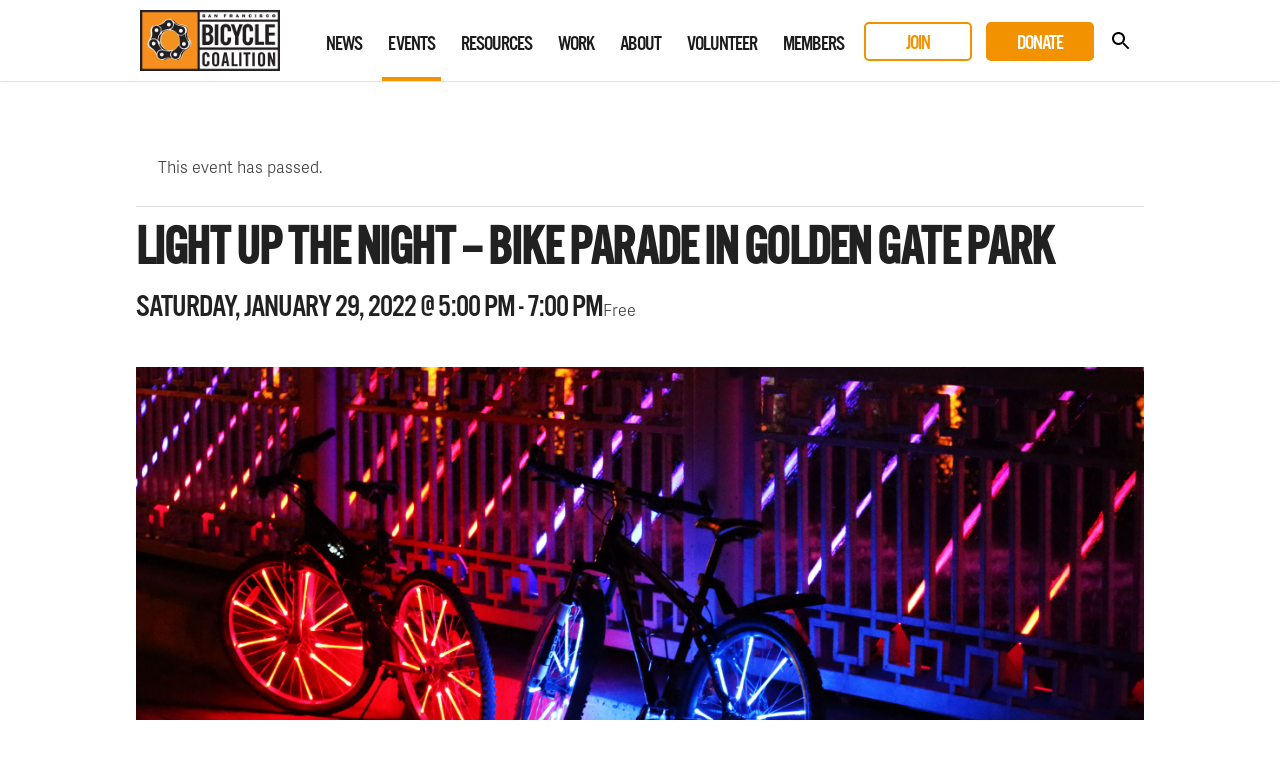

--- FILE ---
content_type: text/html; charset=UTF-8
request_url: https://sfbike.org/event/light-up-the-night-bike-parade-in-golden-gate-park/
body_size: 16462
content:
<!DOCTYPE html>
<html lang="en-US">
<head>
<meta charset="UTF-8">
<meta name="viewport" content="width=device-width, initial-scale=1, maximum-scale=1.0">
<meta name="google-site-verification" content="fukKXCcL37fGr7jGz7KBTrECay1Q6K17izqdJfE8mjQ" />
<title>Light Up the Night &#8211; Bike Parade in Golden Gate Park</title>
<link rel="profile" href="http://gmpg.org/xfn/11">
<link rel="pingback" href="https://sfbike.org/xmlrpc.php">
<link rel="shortcut icon" href="https://sfbike.org/wp-content/themes/sfbc20200296v2/favicon.ico" />

<meta property="og:title" content="Light Up the Night &#8211; Bike Parade in Golden Gate Park">
<meta name="twitter:title" content="Light Up the Night &#8211; Bike Parade in Golden Gate Park">
<meta property="og:description" content="San Francisco Bicycle Coalition">
<meta name="twitter:description" content="San Francisco Bicycle Coalition">
<meta property="og:image" content="https://sfbike.org/wp-content/uploads/2022/01/LUTN-Bike-Parade_v.2.jpg">
<meta name="twitter:image" content="https://sfbike.org/wp-content/uploads/2022/01/LUTN-Bike-Parade_v.2.jpg">
<meta name="twitter:card" content="summary_large_image">
<meta name="twitter:site" content="@sfbike"><link rel='stylesheet' id='tribe-events-views-v2-bootstrap-datepicker-styles-css' href='https://sfbike.org/wp-content/plugins/the-events-calendar/vendor/bootstrap-datepicker/css/bootstrap-datepicker.standalone.min.css?ver=6.0.1' type='text/css' media='all' />
<link rel='stylesheet' id='tec-variables-skeleton-css' href='https://sfbike.org/wp-content/plugins/the-events-calendar/common/src/resources/css/variables-skeleton.min.css?ver=5.0.1' type='text/css' media='all' />
<link rel='stylesheet' id='tribe-common-skeleton-style-css' href='https://sfbike.org/wp-content/plugins/the-events-calendar/common/src/resources/css/common-skeleton.min.css?ver=5.0.1' type='text/css' media='all' />
<link rel='stylesheet' id='tribe-tooltipster-css-css' href='https://sfbike.org/wp-content/plugins/the-events-calendar/common/vendor/tooltipster/tooltipster.bundle.min.css?ver=5.0.1' type='text/css' media='all' />
<link rel='stylesheet' id='tribe-events-views-v2-skeleton-css' href='https://sfbike.org/wp-content/plugins/the-events-calendar/src/resources/css/views-skeleton.min.css?ver=6.0.1' type='text/css' media='all' />
<link rel='stylesheet' id='tec-variables-full-css' href='https://sfbike.org/wp-content/plugins/the-events-calendar/common/src/resources/css/variables-full.min.css?ver=5.0.1' type='text/css' media='all' />
<link rel='stylesheet' id='tribe-common-full-style-css' href='https://sfbike.org/wp-content/plugins/the-events-calendar/common/src/resources/css/common-full.min.css?ver=5.0.1' type='text/css' media='all' />
<link rel='stylesheet' id='tribe-events-views-v2-full-css' href='https://sfbike.org/wp-content/plugins/the-events-calendar/src/resources/css/views-full.min.css?ver=6.0.1' type='text/css' media='all' />
<link rel='stylesheet' id='tribe-events-views-v2-print-css' href='https://sfbike.org/wp-content/plugins/the-events-calendar/src/resources/css/views-print.min.css?ver=6.0.1' type='text/css' media='print' />
<link rel='stylesheet' id='tribe-events-views-v2-override-style-css' href='https://sfbike.org/wp-content/themes/sfbc20200296v2/tribe-events/tribe-events.css?ver=6.0.1' type='text/css' media='all' />
<link rel='stylesheet' id='tribe-events-filterbar-views-v2-print-css' href='https://sfbike.org/wp-content/plugins/the-events-calendar-filterbar/src/resources/css/views-print.min.css?ver=5.4.0' type='text/css' media='print' />
<script type="text/javascript" src="https://sfbike.org/wp-includes/js/jquery/jquery.min.js?ver=3.7.1" id="jquery-core-js"></script>
<script type="text/javascript" src="https://sfbike.org/wp-includes/js/jquery/jquery-migrate.min.js?ver=3.4.1" id="jquery-migrate-js"></script>
<script type="text/javascript" src="https://sfbike.org/wp-content/plugins/the-events-calendar/common/src/resources/js/tribe-common.min.js?ver=5.0.1" id="tribe-common-js"></script>
<script type="text/javascript" src="https://sfbike.org/wp-content/plugins/the-events-calendar/src/resources/js/views/accordion.js?ver=6.0.1" id="tribe-events-views-v2-accordion-js"></script>
<script type="text/javascript" id="tribe-events-filterbar-views-filter-bar-state-js-js-extra">
/* <![CDATA[ */
var tribe_events_filter_bar_js_config = {"events":{"currency_symbol":"$","reverse_currency_position":false},"l10n":{"show_filters":"Show filters","hide_filters":"Hide filters","cost_range_currency_symbol_before":"<%- currency_symbol %><%- cost_low %> - <%- currency_symbol %><%- cost_high %>","cost_range_currency_symbol_after":"<%- cost_low %><%- currency_symbol %> - <%- cost_high %><%- currency_symbol %>"}};
/* ]]> */
</script>
<script type="text/javascript" src="https://sfbike.org/wp-content/plugins/the-events-calendar-filterbar/src/resources/js/views/filter-bar-state.js?ver=5.4.0" id="tribe-events-filterbar-views-filter-bar-state-js-js"></script>
<link rel='stylesheet' id='tribe-events-pro-views-v2-print-css' href='https://sfbike.org/wp-content/plugins/events-calendar-pro/src/resources/css/views-print.min.css?ver=6.0.1' type='text/css' media='print' />
<meta name='robots' content='max-image-preview:large' />
<link rel="alternate" type="application/rss+xml" title="San Francisco Bicycle Coalition &raquo; Feed" href="https://sfbike.org/feed/" />
<link rel="alternate" type="application/rss+xml" title="San Francisco Bicycle Coalition &raquo; Comments Feed" href="https://sfbike.org/comments/feed/" />
<link rel="alternate" type="text/calendar" title="San Francisco Bicycle Coalition &raquo; iCal Feed" href="https://sfbike.org/events/?ical=1" />
		<!-- This site uses the Google Analytics by MonsterInsights plugin v8.10.0 - Using Analytics tracking - https://www.monsterinsights.com/ -->
							<script
				src="//www.googletagmanager.com/gtag/js?id=G-79RWLJJL2S"  data-cfasync="false" data-wpfc-render="false" type="text/javascript" async></script>
			<script data-cfasync="false" data-wpfc-render="false" type="text/javascript">
				var mi_version = '8.10.0';
				var mi_track_user = true;
				var mi_no_track_reason = '';
				
								var disableStrs = [
										'ga-disable-G-79RWLJJL2S',
														];

				/* Function to detect opted out users */
				function __gtagTrackerIsOptedOut() {
					for (var index = 0; index < disableStrs.length; index++) {
						if (document.cookie.indexOf(disableStrs[index] + '=true') > -1) {
							return true;
						}
					}

					return false;
				}

				/* Disable tracking if the opt-out cookie exists. */
				if (__gtagTrackerIsOptedOut()) {
					for (var index = 0; index < disableStrs.length; index++) {
						window[disableStrs[index]] = true;
					}
				}

				/* Opt-out function */
				function __gtagTrackerOptout() {
					for (var index = 0; index < disableStrs.length; index++) {
						document.cookie = disableStrs[index] + '=true; expires=Thu, 31 Dec 2099 23:59:59 UTC; path=/';
						window[disableStrs[index]] = true;
					}
				}

				if ('undefined' === typeof gaOptout) {
					function gaOptout() {
						__gtagTrackerOptout();
					}
				}
								window.dataLayer = window.dataLayer || [];

				window.MonsterInsightsDualTracker = {
					helpers: {},
					trackers: {},
				};
				if (mi_track_user) {
					function __gtagDataLayer() {
						dataLayer.push(arguments);
					}

					function __gtagTracker(type, name, parameters) {
						if (!parameters) {
							parameters = {};
						}

						if (parameters.send_to) {
							__gtagDataLayer.apply(null, arguments);
							return;
						}

						if (type === 'event') {
														parameters.send_to = monsterinsights_frontend.v4_id;
							var hookName = name;
							if (typeof parameters['event_category'] !== 'undefined') {
								hookName = parameters['event_category'] + ':' + name;
							}

							if (typeof MonsterInsightsDualTracker.trackers[hookName] !== 'undefined') {
								MonsterInsightsDualTracker.trackers[hookName](parameters);
							} else {
								__gtagDataLayer('event', name, parameters);
							}
							
													} else {
							__gtagDataLayer.apply(null, arguments);
						}
					}

					__gtagTracker('js', new Date());
					__gtagTracker('set', {
						'developer_id.dZGIzZG': true,
											});
										__gtagTracker('config', 'G-79RWLJJL2S', {"forceSSL":"true"} );
															window.gtag = __gtagTracker;										(function () {
						/* https://developers.google.com/analytics/devguides/collection/analyticsjs/ */
						/* ga and __gaTracker compatibility shim. */
						var noopfn = function () {
							return null;
						};
						var newtracker = function () {
							return new Tracker();
						};
						var Tracker = function () {
							return null;
						};
						var p = Tracker.prototype;
						p.get = noopfn;
						p.set = noopfn;
						p.send = function () {
							var args = Array.prototype.slice.call(arguments);
							args.unshift('send');
							__gaTracker.apply(null, args);
						};
						var __gaTracker = function () {
							var len = arguments.length;
							if (len === 0) {
								return;
							}
							var f = arguments[len - 1];
							if (typeof f !== 'object' || f === null || typeof f.hitCallback !== 'function') {
								if ('send' === arguments[0]) {
									var hitConverted, hitObject = false, action;
									if ('event' === arguments[1]) {
										if ('undefined' !== typeof arguments[3]) {
											hitObject = {
												'eventAction': arguments[3],
												'eventCategory': arguments[2],
												'eventLabel': arguments[4],
												'value': arguments[5] ? arguments[5] : 1,
											}
										}
									}
									if ('pageview' === arguments[1]) {
										if ('undefined' !== typeof arguments[2]) {
											hitObject = {
												'eventAction': 'page_view',
												'page_path': arguments[2],
											}
										}
									}
									if (typeof arguments[2] === 'object') {
										hitObject = arguments[2];
									}
									if (typeof arguments[5] === 'object') {
										Object.assign(hitObject, arguments[5]);
									}
									if ('undefined' !== typeof arguments[1].hitType) {
										hitObject = arguments[1];
										if ('pageview' === hitObject.hitType) {
											hitObject.eventAction = 'page_view';
										}
									}
									if (hitObject) {
										action = 'timing' === arguments[1].hitType ? 'timing_complete' : hitObject.eventAction;
										hitConverted = mapArgs(hitObject);
										__gtagTracker('event', action, hitConverted);
									}
								}
								return;
							}

							function mapArgs(args) {
								var arg, hit = {};
								var gaMap = {
									'eventCategory': 'event_category',
									'eventAction': 'event_action',
									'eventLabel': 'event_label',
									'eventValue': 'event_value',
									'nonInteraction': 'non_interaction',
									'timingCategory': 'event_category',
									'timingVar': 'name',
									'timingValue': 'value',
									'timingLabel': 'event_label',
									'page': 'page_path',
									'location': 'page_location',
									'title': 'page_title',
								};
								for (arg in args) {
																		if (!(!args.hasOwnProperty(arg) || !gaMap.hasOwnProperty(arg))) {
										hit[gaMap[arg]] = args[arg];
									} else {
										hit[arg] = args[arg];
									}
								}
								return hit;
							}

							try {
								f.hitCallback();
							} catch (ex) {
							}
						};
						__gaTracker.create = newtracker;
						__gaTracker.getByName = newtracker;
						__gaTracker.getAll = function () {
							return [];
						};
						__gaTracker.remove = noopfn;
						__gaTracker.loaded = true;
						window['__gaTracker'] = __gaTracker;
					})();
									} else {
										console.log("");
					(function () {
						function __gtagTracker() {
							return null;
						}

						window['__gtagTracker'] = __gtagTracker;
						window['gtag'] = __gtagTracker;
					})();
									}
			</script>
				<!-- / Google Analytics by MonsterInsights -->
		<script type="text/javascript">
/* <![CDATA[ */
window._wpemojiSettings = {"baseUrl":"https:\/\/s.w.org\/images\/core\/emoji\/15.0.3\/72x72\/","ext":".png","svgUrl":"https:\/\/s.w.org\/images\/core\/emoji\/15.0.3\/svg\/","svgExt":".svg","source":{"concatemoji":"https:\/\/sfbike.org\/wp-includes\/js\/wp-emoji-release.min.js?ver=6.5.5"}};
/*! This file is auto-generated */
!function(i,n){var o,s,e;function c(e){try{var t={supportTests:e,timestamp:(new Date).valueOf()};sessionStorage.setItem(o,JSON.stringify(t))}catch(e){}}function p(e,t,n){e.clearRect(0,0,e.canvas.width,e.canvas.height),e.fillText(t,0,0);var t=new Uint32Array(e.getImageData(0,0,e.canvas.width,e.canvas.height).data),r=(e.clearRect(0,0,e.canvas.width,e.canvas.height),e.fillText(n,0,0),new Uint32Array(e.getImageData(0,0,e.canvas.width,e.canvas.height).data));return t.every(function(e,t){return e===r[t]})}function u(e,t,n){switch(t){case"flag":return n(e,"\ud83c\udff3\ufe0f\u200d\u26a7\ufe0f","\ud83c\udff3\ufe0f\u200b\u26a7\ufe0f")?!1:!n(e,"\ud83c\uddfa\ud83c\uddf3","\ud83c\uddfa\u200b\ud83c\uddf3")&&!n(e,"\ud83c\udff4\udb40\udc67\udb40\udc62\udb40\udc65\udb40\udc6e\udb40\udc67\udb40\udc7f","\ud83c\udff4\u200b\udb40\udc67\u200b\udb40\udc62\u200b\udb40\udc65\u200b\udb40\udc6e\u200b\udb40\udc67\u200b\udb40\udc7f");case"emoji":return!n(e,"\ud83d\udc26\u200d\u2b1b","\ud83d\udc26\u200b\u2b1b")}return!1}function f(e,t,n){var r="undefined"!=typeof WorkerGlobalScope&&self instanceof WorkerGlobalScope?new OffscreenCanvas(300,150):i.createElement("canvas"),a=r.getContext("2d",{willReadFrequently:!0}),o=(a.textBaseline="top",a.font="600 32px Arial",{});return e.forEach(function(e){o[e]=t(a,e,n)}),o}function t(e){var t=i.createElement("script");t.src=e,t.defer=!0,i.head.appendChild(t)}"undefined"!=typeof Promise&&(o="wpEmojiSettingsSupports",s=["flag","emoji"],n.supports={everything:!0,everythingExceptFlag:!0},e=new Promise(function(e){i.addEventListener("DOMContentLoaded",e,{once:!0})}),new Promise(function(t){var n=function(){try{var e=JSON.parse(sessionStorage.getItem(o));if("object"==typeof e&&"number"==typeof e.timestamp&&(new Date).valueOf()<e.timestamp+604800&&"object"==typeof e.supportTests)return e.supportTests}catch(e){}return null}();if(!n){if("undefined"!=typeof Worker&&"undefined"!=typeof OffscreenCanvas&&"undefined"!=typeof URL&&URL.createObjectURL&&"undefined"!=typeof Blob)try{var e="postMessage("+f.toString()+"("+[JSON.stringify(s),u.toString(),p.toString()].join(",")+"));",r=new Blob([e],{type:"text/javascript"}),a=new Worker(URL.createObjectURL(r),{name:"wpTestEmojiSupports"});return void(a.onmessage=function(e){c(n=e.data),a.terminate(),t(n)})}catch(e){}c(n=f(s,u,p))}t(n)}).then(function(e){for(var t in e)n.supports[t]=e[t],n.supports.everything=n.supports.everything&&n.supports[t],"flag"!==t&&(n.supports.everythingExceptFlag=n.supports.everythingExceptFlag&&n.supports[t]);n.supports.everythingExceptFlag=n.supports.everythingExceptFlag&&!n.supports.flag,n.DOMReady=!1,n.readyCallback=function(){n.DOMReady=!0}}).then(function(){return e}).then(function(){var e;n.supports.everything||(n.readyCallback(),(e=n.source||{}).concatemoji?t(e.concatemoji):e.wpemoji&&e.twemoji&&(t(e.twemoji),t(e.wpemoji)))}))}((window,document),window._wpemojiSettings);
/* ]]> */
</script>
<link rel='stylesheet' id='tribe-events-full-pro-calendar-style-css' href='https://sfbike.org/wp-content/plugins/events-calendar-pro/src/resources/css/tribe-events-pro-full.min.css?ver=6.0.1' type='text/css' media='all' />
<link rel='stylesheet' id='tribe-select2-css-css' href='https://sfbike.org/wp-content/plugins/the-events-calendar/common/vendor/tribe-selectWoo/dist/css/selectWoo.min.css?ver=5.0.1' type='text/css' media='all' />
<link rel='stylesheet' id='tribe-dependency-style-css' href='https://sfbike.org/wp-content/plugins/the-events-calendar/common/src/resources/css/dependency.min.css?ver=5.0.1' type='text/css' media='all' />
<link rel='stylesheet' id='tribe-bumpdown-css-css' href='https://sfbike.org/wp-content/plugins/the-events-calendar/common/src/resources/css/bumpdown.min.css?ver=5.0.1' type='text/css' media='all' />
<link rel='stylesheet' id='tribe-buttonset-style-css' href='https://sfbike.org/wp-content/plugins/the-events-calendar/common/src/resources/css/buttonset.min.css?ver=5.0.1' type='text/css' media='all' />
<link rel='stylesheet' id='tribe-common-admin-css' href='https://sfbike.org/wp-content/plugins/the-events-calendar/common/src/resources/css/tribe-common-admin.min.css?ver=5.0.1' type='text/css' media='all' />
<link rel='stylesheet' id='dashicons-css' href='https://sfbike.org/wp-includes/css/dashicons.min.css?ver=6.5.5' type='text/css' media='all' />
<link rel='stylesheet' id='tribe-filterbar-styles-css' href='https://sfbike.org/wp-content/plugins/the-events-calendar-filterbar/src/resources/css/filter-view.min.css?ver=5.4.0' type='text/css' media='all' />
<link rel='stylesheet' id='tribe-filterbar-mobile-styles-css' href='https://sfbike.org/wp-content/plugins/the-events-calendar-filterbar/src/resources/css/filter-view-mobile.min.css?ver=5.4.0' type='text/css' media='only screen and (max-width: 768px)' />
<link rel='stylesheet' id='tribe-events-custom-jquery-styles-css' href='https://sfbike.org/wp-content/plugins/the-events-calendar/vendor/jquery/smoothness/jquery-ui-1.8.23.custom.css?ver=6.0.1' type='text/css' media='all' />
<link rel='stylesheet' id='tribe-events-filterbar-views-v2-1-filter-bar-skeleton-css' href='https://sfbike.org/wp-content/plugins/the-events-calendar-filterbar/src/resources/css/views-filter-bar-skeleton.min.css?ver=5.4.0' type='text/css' media='all' />
<link rel='stylesheet' id='tribe-events-filterbar-views-v2-1-filter-bar-full-css' href='https://sfbike.org/wp-content/plugins/the-events-calendar-filterbar/src/resources/css/views-filter-bar-full.min.css?ver=5.4.0' type='text/css' media='all' />
<link rel='stylesheet' id='tec-events-pro-single-css' href='https://sfbike.org/wp-content/plugins/events-calendar-pro/src/resources/css/events-single.min.css?ver=6.0.1' type='text/css' media='all' />
<link rel='stylesheet' id='tribe-events-pro-mini-calendar-block-styles-css' href='https://sfbike.org/wp-content/plugins/events-calendar-pro/src/resources/css/tribe-events-pro-mini-calendar-block.min.css?ver=6.0.1' type='text/css' media='all' />
<link rel='stylesheet' id='tribe-events-community-override-styles-css' href='https://sfbike.org/wp-content/themes/sfbc20200296v2/tribe-events/community/tribe-events-community.css?ver=4.10.1' type='text/css' media='all' />
<link rel='stylesheet' id='tribe-events-v2-single-skeleton-css' href='https://sfbike.org/wp-content/plugins/the-events-calendar/src/resources/css/tribe-events-single-skeleton.min.css?ver=6.0.1' type='text/css' media='all' />
<link rel='stylesheet' id='tribe-events-v2-single-skeleton-full-css' href='https://sfbike.org/wp-content/plugins/the-events-calendar/src/resources/css/tribe-events-single-full.min.css?ver=6.0.1' type='text/css' media='all' />
<style id='wp-emoji-styles-inline-css' type='text/css'>

	img.wp-smiley, img.emoji {
		display: inline !important;
		border: none !important;
		box-shadow: none !important;
		height: 1em !important;
		width: 1em !important;
		margin: 0 0.07em !important;
		vertical-align: -0.1em !important;
		background: none !important;
		padding: 0 !important;
	}
</style>
<link rel='stylesheet' id='wp-block-library-css' href='https://sfbike.org/wp-includes/css/dist/block-library/style.min.css?ver=6.5.5' type='text/css' media='all' />
<style id='classic-theme-styles-inline-css' type='text/css'>
/*! This file is auto-generated */
.wp-block-button__link{color:#fff;background-color:#32373c;border-radius:9999px;box-shadow:none;text-decoration:none;padding:calc(.667em + 2px) calc(1.333em + 2px);font-size:1.125em}.wp-block-file__button{background:#32373c;color:#fff;text-decoration:none}
</style>
<style id='global-styles-inline-css' type='text/css'>
body{--wp--preset--color--black: #000000;--wp--preset--color--cyan-bluish-gray: #abb8c3;--wp--preset--color--white: #ffffff;--wp--preset--color--pale-pink: #f78da7;--wp--preset--color--vivid-red: #cf2e2e;--wp--preset--color--luminous-vivid-orange: #ff6900;--wp--preset--color--luminous-vivid-amber: #fcb900;--wp--preset--color--light-green-cyan: #7bdcb5;--wp--preset--color--vivid-green-cyan: #00d084;--wp--preset--color--pale-cyan-blue: #8ed1fc;--wp--preset--color--vivid-cyan-blue: #0693e3;--wp--preset--color--vivid-purple: #9b51e0;--wp--preset--gradient--vivid-cyan-blue-to-vivid-purple: linear-gradient(135deg,rgba(6,147,227,1) 0%,rgb(155,81,224) 100%);--wp--preset--gradient--light-green-cyan-to-vivid-green-cyan: linear-gradient(135deg,rgb(122,220,180) 0%,rgb(0,208,130) 100%);--wp--preset--gradient--luminous-vivid-amber-to-luminous-vivid-orange: linear-gradient(135deg,rgba(252,185,0,1) 0%,rgba(255,105,0,1) 100%);--wp--preset--gradient--luminous-vivid-orange-to-vivid-red: linear-gradient(135deg,rgba(255,105,0,1) 0%,rgb(207,46,46) 100%);--wp--preset--gradient--very-light-gray-to-cyan-bluish-gray: linear-gradient(135deg,rgb(238,238,238) 0%,rgb(169,184,195) 100%);--wp--preset--gradient--cool-to-warm-spectrum: linear-gradient(135deg,rgb(74,234,220) 0%,rgb(151,120,209) 20%,rgb(207,42,186) 40%,rgb(238,44,130) 60%,rgb(251,105,98) 80%,rgb(254,248,76) 100%);--wp--preset--gradient--blush-light-purple: linear-gradient(135deg,rgb(255,206,236) 0%,rgb(152,150,240) 100%);--wp--preset--gradient--blush-bordeaux: linear-gradient(135deg,rgb(254,205,165) 0%,rgb(254,45,45) 50%,rgb(107,0,62) 100%);--wp--preset--gradient--luminous-dusk: linear-gradient(135deg,rgb(255,203,112) 0%,rgb(199,81,192) 50%,rgb(65,88,208) 100%);--wp--preset--gradient--pale-ocean: linear-gradient(135deg,rgb(255,245,203) 0%,rgb(182,227,212) 50%,rgb(51,167,181) 100%);--wp--preset--gradient--electric-grass: linear-gradient(135deg,rgb(202,248,128) 0%,rgb(113,206,126) 100%);--wp--preset--gradient--midnight: linear-gradient(135deg,rgb(2,3,129) 0%,rgb(40,116,252) 100%);--wp--preset--font-size--small: 13px;--wp--preset--font-size--medium: 20px;--wp--preset--font-size--large: 36px;--wp--preset--font-size--x-large: 42px;--wp--preset--spacing--20: 0.44rem;--wp--preset--spacing--30: 0.67rem;--wp--preset--spacing--40: 1rem;--wp--preset--spacing--50: 1.5rem;--wp--preset--spacing--60: 2.25rem;--wp--preset--spacing--70: 3.38rem;--wp--preset--spacing--80: 5.06rem;--wp--preset--shadow--natural: 6px 6px 9px rgba(0, 0, 0, 0.2);--wp--preset--shadow--deep: 12px 12px 50px rgba(0, 0, 0, 0.4);--wp--preset--shadow--sharp: 6px 6px 0px rgba(0, 0, 0, 0.2);--wp--preset--shadow--outlined: 6px 6px 0px -3px rgba(255, 255, 255, 1), 6px 6px rgba(0, 0, 0, 1);--wp--preset--shadow--crisp: 6px 6px 0px rgba(0, 0, 0, 1);}:where(.is-layout-flex){gap: 0.5em;}:where(.is-layout-grid){gap: 0.5em;}body .is-layout-flex{display: flex;}body .is-layout-flex{flex-wrap: wrap;align-items: center;}body .is-layout-flex > *{margin: 0;}body .is-layout-grid{display: grid;}body .is-layout-grid > *{margin: 0;}:where(.wp-block-columns.is-layout-flex){gap: 2em;}:where(.wp-block-columns.is-layout-grid){gap: 2em;}:where(.wp-block-post-template.is-layout-flex){gap: 1.25em;}:where(.wp-block-post-template.is-layout-grid){gap: 1.25em;}.has-black-color{color: var(--wp--preset--color--black) !important;}.has-cyan-bluish-gray-color{color: var(--wp--preset--color--cyan-bluish-gray) !important;}.has-white-color{color: var(--wp--preset--color--white) !important;}.has-pale-pink-color{color: var(--wp--preset--color--pale-pink) !important;}.has-vivid-red-color{color: var(--wp--preset--color--vivid-red) !important;}.has-luminous-vivid-orange-color{color: var(--wp--preset--color--luminous-vivid-orange) !important;}.has-luminous-vivid-amber-color{color: var(--wp--preset--color--luminous-vivid-amber) !important;}.has-light-green-cyan-color{color: var(--wp--preset--color--light-green-cyan) !important;}.has-vivid-green-cyan-color{color: var(--wp--preset--color--vivid-green-cyan) !important;}.has-pale-cyan-blue-color{color: var(--wp--preset--color--pale-cyan-blue) !important;}.has-vivid-cyan-blue-color{color: var(--wp--preset--color--vivid-cyan-blue) !important;}.has-vivid-purple-color{color: var(--wp--preset--color--vivid-purple) !important;}.has-black-background-color{background-color: var(--wp--preset--color--black) !important;}.has-cyan-bluish-gray-background-color{background-color: var(--wp--preset--color--cyan-bluish-gray) !important;}.has-white-background-color{background-color: var(--wp--preset--color--white) !important;}.has-pale-pink-background-color{background-color: var(--wp--preset--color--pale-pink) !important;}.has-vivid-red-background-color{background-color: var(--wp--preset--color--vivid-red) !important;}.has-luminous-vivid-orange-background-color{background-color: var(--wp--preset--color--luminous-vivid-orange) !important;}.has-luminous-vivid-amber-background-color{background-color: var(--wp--preset--color--luminous-vivid-amber) !important;}.has-light-green-cyan-background-color{background-color: var(--wp--preset--color--light-green-cyan) !important;}.has-vivid-green-cyan-background-color{background-color: var(--wp--preset--color--vivid-green-cyan) !important;}.has-pale-cyan-blue-background-color{background-color: var(--wp--preset--color--pale-cyan-blue) !important;}.has-vivid-cyan-blue-background-color{background-color: var(--wp--preset--color--vivid-cyan-blue) !important;}.has-vivid-purple-background-color{background-color: var(--wp--preset--color--vivid-purple) !important;}.has-black-border-color{border-color: var(--wp--preset--color--black) !important;}.has-cyan-bluish-gray-border-color{border-color: var(--wp--preset--color--cyan-bluish-gray) !important;}.has-white-border-color{border-color: var(--wp--preset--color--white) !important;}.has-pale-pink-border-color{border-color: var(--wp--preset--color--pale-pink) !important;}.has-vivid-red-border-color{border-color: var(--wp--preset--color--vivid-red) !important;}.has-luminous-vivid-orange-border-color{border-color: var(--wp--preset--color--luminous-vivid-orange) !important;}.has-luminous-vivid-amber-border-color{border-color: var(--wp--preset--color--luminous-vivid-amber) !important;}.has-light-green-cyan-border-color{border-color: var(--wp--preset--color--light-green-cyan) !important;}.has-vivid-green-cyan-border-color{border-color: var(--wp--preset--color--vivid-green-cyan) !important;}.has-pale-cyan-blue-border-color{border-color: var(--wp--preset--color--pale-cyan-blue) !important;}.has-vivid-cyan-blue-border-color{border-color: var(--wp--preset--color--vivid-cyan-blue) !important;}.has-vivid-purple-border-color{border-color: var(--wp--preset--color--vivid-purple) !important;}.has-vivid-cyan-blue-to-vivid-purple-gradient-background{background: var(--wp--preset--gradient--vivid-cyan-blue-to-vivid-purple) !important;}.has-light-green-cyan-to-vivid-green-cyan-gradient-background{background: var(--wp--preset--gradient--light-green-cyan-to-vivid-green-cyan) !important;}.has-luminous-vivid-amber-to-luminous-vivid-orange-gradient-background{background: var(--wp--preset--gradient--luminous-vivid-amber-to-luminous-vivid-orange) !important;}.has-luminous-vivid-orange-to-vivid-red-gradient-background{background: var(--wp--preset--gradient--luminous-vivid-orange-to-vivid-red) !important;}.has-very-light-gray-to-cyan-bluish-gray-gradient-background{background: var(--wp--preset--gradient--very-light-gray-to-cyan-bluish-gray) !important;}.has-cool-to-warm-spectrum-gradient-background{background: var(--wp--preset--gradient--cool-to-warm-spectrum) !important;}.has-blush-light-purple-gradient-background{background: var(--wp--preset--gradient--blush-light-purple) !important;}.has-blush-bordeaux-gradient-background{background: var(--wp--preset--gradient--blush-bordeaux) !important;}.has-luminous-dusk-gradient-background{background: var(--wp--preset--gradient--luminous-dusk) !important;}.has-pale-ocean-gradient-background{background: var(--wp--preset--gradient--pale-ocean) !important;}.has-electric-grass-gradient-background{background: var(--wp--preset--gradient--electric-grass) !important;}.has-midnight-gradient-background{background: var(--wp--preset--gradient--midnight) !important;}.has-small-font-size{font-size: var(--wp--preset--font-size--small) !important;}.has-medium-font-size{font-size: var(--wp--preset--font-size--medium) !important;}.has-large-font-size{font-size: var(--wp--preset--font-size--large) !important;}.has-x-large-font-size{font-size: var(--wp--preset--font-size--x-large) !important;}
.wp-block-navigation a:where(:not(.wp-element-button)){color: inherit;}
:where(.wp-block-post-template.is-layout-flex){gap: 1.25em;}:where(.wp-block-post-template.is-layout-grid){gap: 1.25em;}
:where(.wp-block-columns.is-layout-flex){gap: 2em;}:where(.wp-block-columns.is-layout-grid){gap: 2em;}
.wp-block-pullquote{font-size: 1.5em;line-height: 1.6;}
</style>
<link rel='stylesheet' id='wpsm_counter-font-awesome-front-css' href='https://sfbike.org/wp-content/plugins/counter-number-showcase/assets/css/font-awesome/css/font-awesome.min.css?ver=6.5.5' type='text/css' media='all' />
<link rel='stylesheet' id='wpsm_counter_bootstrap-front-css' href='https://sfbike.org/wp-content/plugins/counter-number-showcase/assets/css/bootstrap-front.css?ver=6.5.5' type='text/css' media='all' />
<link rel='stylesheet' id='wpsm_counter_column-css' href='https://sfbike.org/wp-content/plugins/counter-number-showcase/assets/css/counter-column.css?ver=6.5.5' type='text/css' media='all' />
<link rel='stylesheet' id='bg-shce-genericons-css' href='https://sfbike.org/wp-content/plugins/show-hidecollapse-expand/assets/css/genericons/genericons.css?ver=6.5.5' type='text/css' media='all' />
<link rel='stylesheet' id='bg-show-hide-css' href='https://sfbike.org/wp-content/plugins/show-hidecollapse-expand/assets/css/bg-show-hide.css?ver=6.5.5' type='text/css' media='all' />
<link rel='stylesheet' id='sfbc-style-css' href='https://sfbike.org/wp-content/themes/sfbc20200296v2/style.css?ver=6.5.5' type='text/css' media='all' />
<script type="text/javascript" src="https://sfbike.org/wp-content/plugins/the-events-calendar/src/resources/js/views/breakpoints.js?ver=6.0.1" id="tribe-events-views-v2-breakpoints-js"></script>
<script type="text/javascript" src="https://sfbike.org/wp-content/plugins/google-analytics-for-wordpress/assets/js/frontend-gtag.min.js?ver=8.10.0" id="monsterinsights-frontend-script-js"></script>
<script data-cfasync="false" data-wpfc-render="false" type="text/javascript" id='monsterinsights-frontend-script-js-extra'>/* <![CDATA[ */
var monsterinsights_frontend = {"js_events_tracking":"true","download_extensions":"doc,pdf,ppt,zip,xls,docx,pptx,xlsx","inbound_paths":"[]","home_url":"https:\/\/sfbike.org","hash_tracking":"false","ua":"","v4_id":"G-79RWLJJL2S"};/* ]]> */
</script>
<script type="text/javascript" src="https://sfbike.org/wp-content/plugins/modernizr/js/modernizr.js?ver=3.7.1" id="modernizr-js"></script>
<script type="text/javascript" src="https://sfbike.org/wp-content/themes/sfbc20200296v2/js/prefixfree.min.js?ver=6.5.5" id="sfbc-prefixfree-js"></script>
<script type="text/javascript" src="https://sfbike.org/wp-content/themes/sfbc20200296v2/js/magnific-popup.js?ver=6.5.5" id="sfbc-magnific-popup-js"></script>
<script type="text/javascript" src="https://sfbike.org/wp-content/themes/sfbc20200296v2/js/chosen.jquery.min.js?ver=6.5.5" id="sfbc-chosen-js"></script>
<script type="text/javascript" src="https://sfbike.org/wp-content/themes/sfbc20200296v2/js/jquery.flexslider-min.js?ver=6.5.5" id="sfbc-flexslider-js"></script>
<script type="text/javascript" src="https://sfbike.org/wp-content/themes/sfbc20200296v2/js/jquery.sidr.min.js?ver=6.5.5" id="sfbc-sidr-js"></script>
<script type="text/javascript" src="https://sfbike.org/wp-content/themes/sfbc20200296v2/js/global.js?ver=6.5.5" id="sfbc-global-js"></script>
<link rel="https://api.w.org/" href="https://sfbike.org/wp-json/" /><link rel="alternate" type="application/json" href="https://sfbike.org/wp-json/wp/v2/tribe_events/52583" /><link rel="EditURI" type="application/rsd+xml" title="RSD" href="https://sfbike.org/xmlrpc.php?rsd" />
<meta name="generator" content="WordPress 6.5.5" />
<link rel="canonical" href="https://sfbike.org/event/light-up-the-night-bike-parade-in-golden-gate-park/" />
<link rel='shortlink' href='https://sfbike.org/?p=52583' />
<link rel="alternate" type="application/json+oembed" href="https://sfbike.org/wp-json/oembed/1.0/embed?url=https%3A%2F%2Fsfbike.org%2Fevent%2Flight-up-the-night-bike-parade-in-golden-gate-park%2F" />
<link rel="alternate" type="text/xml+oembed" href="https://sfbike.org/wp-json/oembed/1.0/embed?url=https%3A%2F%2Fsfbike.org%2Fevent%2Flight-up-the-night-bike-parade-in-golden-gate-park%2F&#038;format=xml" />
<!-- Global site tag (gtag.js) - Google Ads: 929894557 -->
<script async src="https://www.googletagmanager.com/gtag/js?id=AW-929894557"></script>
<script>
  window.dataLayer = window.dataLayer || [];
  function gtag(){dataLayer.push(arguments);}
  gtag('js', new Date());

  gtag('config', 'AW-929894557');
</script><meta name="tec-api-version" content="v1"><meta name="tec-api-origin" content="https://sfbike.org"><link rel="alternate" href="https://sfbike.org/wp-json/tribe/events/v1/events/52583" />
<!-- Meta Pixel Code -->
<script type='text/javascript'>
!function(f,b,e,v,n,t,s){if(f.fbq)return;n=f.fbq=function(){n.callMethod?
n.callMethod.apply(n,arguments):n.queue.push(arguments)};if(!f._fbq)f._fbq=n;
n.push=n;n.loaded=!0;n.version='2.0';n.queue=[];t=b.createElement(e);t.async=!0;
t.src=v;s=b.getElementsByTagName(e)[0];s.parentNode.insertBefore(t,s)}(window,
document,'script','https://connect.facebook.net/en_US/fbevents.js');
</script>
<!-- End Meta Pixel Code -->
<script type='text/javascript'>
  fbq('init', '1887180764696994', {}, {
    "agent": "wordpress-6.5.5-3.0.7"
});
  </script><script type='text/javascript'>
  fbq('track', 'PageView', []);
  </script>
<!-- Meta Pixel Code -->
<noscript>
<img height="1" width="1" style="display:none" alt="fbpx"
src="https://www.facebook.com/tr?id=1887180764696994&ev=PageView&noscript=1" />
</noscript>
<!-- End Meta Pixel Code -->
<style type="text/css">.recentcomments a{display:inline !important;padding:0 !important;margin:0 !important;}</style><meta name="generator" content="Powered by WPBakery Page Builder - drag and drop page builder for WordPress."/>
<script type="application/ld+json">
[{"@context":"http://schema.org","@type":"Event","name":"Light Up the Night &#8211; Bike Parade in Golden Gate Park","description":"&lt;p&gt;The SF Bicycle Coalition and SF Parks Alliance are teaming up for a special edition of our annual light distribution campaign, Light Up the Night! Join us as we\\'ll be [&hellip;]&lt;/p&gt;\\n","image":"https://sfbike.org/wp-content/uploads/2022/01/LUTN-Bike-Parade_v.2.jpg","url":"https://sfbike.org/event/light-up-the-night-bike-parade-in-golden-gate-park/","eventAttendanceMode":"https://schema.org/OfflineEventAttendanceMode","startDate":"2022-01-29T17:00:00-08:00","endDate":"2022-01-29T19:00:00-08:00","location":{"@type":"Place","name":"Peacock Meadow","description":"","url":"https://sfbike.org/venue/peacock-meadow-240-john-f-kennedy-drive-san-francisco-ca-94117/","address":{"@type":"PostalAddress","streetAddress":"240 John F Kennedy Drive","addressLocality":"San Francisco","addressRegion":"CA","postalCode":"94117","addressCountry":"United States"},"telephone":"","sameAs":""},"organizer":{"@type":"Person","name":"San Francisco Bicycle Coalition","description":"","url":"http://sfbike.org/education","telephone":"","email":"ed&#117;&#99;&#97;&#116;&#105;&#111;n&#64;&#115;&#102;bi&#107;&#101;.&#111;&#114;g","sameAs":"http://sfbike.org/education"},"offers":{"@type":"Offer","price":"0","priceCurrency":"USD","url":"https://sfbike.org/event/light-up-the-night-bike-parade-in-golden-gate-park/","category":"primary","availability":"inStock","validFrom":"2022-01-07T00:00:00+00:00"},"performer":"Organization"}]
</script><noscript><style> .wpb_animate_when_almost_visible { opacity: 1; }</style></noscript>
<script type="text/javascript" src="//use.typekit.net/wjf6eya.js"></script>
<script type="text/javascript">try{Typekit.load();jQuery('head').find('link[rel=stylesheet]:last').attr('data-noprefix', true);}catch(e){}</script>
<script src="https://b10a26b873a14bf19bfd4249fbf069db.js.ubembed.com" async></script>
</head>

<body class="tribe_events-template-default single single-tribe_events postid-52583 tribe-events-page-template tribe-no-js tribe-filter-live tribe_events-light-up-the-night-bike-parade-in-golden-gate-park group-blog wpb-js-composer js-comp-ver-6.9.0 vc_responsive events-single tribe-events-style-full tribe-events-style-theme tribe-theme-sfbc20200296v2">
<div id="page" class="hfeed site">
		<header id="masthead" class="site-header" role="banner">
		<div class="inner">
		
			<div class="site-branding">
				<h1 class="site-title"><a href="https://sfbike.org/" rel="home">San Francisco Bicycle Coalition</a></h1>
				<a href="https://sfbike.org/" rel="home">
					<img src="https://sfbike.org/wp-content/themes/sfbc20200296v2/images/logo-main.png" alt="">
				</a>
			</div>
	
			<nav id="site-navigation" class="main-navigation" role="navigation">
				<h1 class="menu-toggle">Menu</h1>
				<a class="skip-link screen-reader-text" href="#content">Skip to content</a>
	
				<div class="menu-main-navigation-container"><ul id="menu-main-navigation" class="menu"><li id="menu-item-24" class="menu-item menu-item-type-post_type menu-item-object-page menu-item-24 menu-item-news"><a href="https://sfbike.org/news/">News</a></li>
<li id="menu-item-47408" class="menu-item menu-item-type-custom menu-item-object-custom menu-item-47408 menu-item-events"><a href="/events/">Events</a></li>
<li id="menu-item-25" class="menu-item menu-item-type-post_type menu-item-object-page menu-item-25 menu-item-resources"><a href="https://sfbike.org/resources/">Resources</a></li>
<li id="menu-item-47409" class="menu-item menu-item-type-post_type menu-item-object-page menu-item-47409 menu-item-our-work"><a href="https://sfbike.org/our-work/">Work</a></li>
<li id="menu-item-27" class="menu-item menu-item-type-post_type menu-item-object-page menu-item-27 menu-item-about"><a href="https://sfbike.org/about/">About</a></li>
<li id="menu-item-47410" class="menu-item menu-item-type-post_type menu-item-object-page menu-item-47410 menu-item-volunteer"><a href="https://sfbike.org/get-involved/volunteer/">Volunteer</a></li>
<li id="menu-item-29" class="menu-item menu-item-type-post_type menu-item-object-page menu-item-29 menu-item-membership"><a href="https://sfbike.org/membership/">Members</a></li>
<li id="menu-item-47412" class="secondary-action menu-item menu-item-type-custom menu-item-object-custom menu-item-47412 menu-item-join"><a href="/join/">Join</a></li>
<li id="menu-item-47411" class="primary-action menu-item menu-item-type-post_type menu-item-object-page menu-item-47411 menu-item-donate"><a href="https://sfbike.org/donate/">Donate</a></li>
<li id="menu-item-55" class="menu-item menu-item-type-custom menu-item-object-custom menu-item-55 menu-item-search"><a href="#">Search</a></li>
</ul></div>			</nav><!-- #site-navigation -->

			<div id="search-form">
				<form role="search" method="get" class="search-form" action="/">
					<label>
						<span class="screen-reader-text">Search for:</span>
						<input type="search" class="search-field" placeholder="Search" value="" name="s" id="search-field">
					</label>
					<input type="submit" class="search-submit" value="Search">
				</form>
			</div>

			<div id="mobile-nav">
				<a href="#" id="search-nav" class="icon">Search</a>
				<a href="#" id="toggle-nav" class="icon">Toggle Navigation</a>
			</div>

		</div>
	</header><!-- #masthead -->

	<div id="content" class="site-content"><main id="tribe-events-pg-template" class="tribe-events-pg-template"><div class="tribe-events-before-html"><p> </p>
</div><span class="tribe-events-ajax-loading"><img class="tribe-events-spinner-medium" src="https://sfbike.org/wp-content/plugins/the-events-calendar/src/resources/images/tribe-loading.gif" alt="Loading Events" /></span>
<div id="tribe-events-content" class="tribe-events-single">

	<!-- Notices kad updated schedule details from h3 to h2 and classes for cost on 12/21/2017 -->
	<div class="tribe-events-notices"><ul><li>This event has passed.</li></ul></div>
	<h1 class="tribe-events-single-event-title">Light Up the Night &#8211; Bike Parade in Golden Gate Park</h1>
	<div class="tribe-events-schedule tribe-clearfix">
		<h3><span class="tribe-event-date-start">Saturday, January 29, 2022 @ 5:00 pm</span> - <span class="tribe-event-time">7:00 pm</span></h3>					<div class="tribe-events-event-cost">
				<span class="ticket-cost">Free</span>
			</div>
			</div>

	<!-- Event header -->
	<div id="tribe-events-header"  data-title="Light Up the Night &#8211; Bike Parade in Golden Gate Park &#8211; San Francisco Bicycle Coalition" data-viewtitle="Light Up the Night &#8211; Bike Parade in Golden Gate Park" data-mobilebreak="782">
		<!-- Navigation -->
		<h3 class="tribe-events-visuallyhidden">Event Navigation</h3>
		<ul class="tribe-events-sub-nav">
			<li class="tribe-events-nav-previous"><a href="https://sfbike.org/event/candidate-forum/"><span>&laquo;</span> Board of Directors Candidate Forum</a></li>
			<li class="tribe-events-nav-next"><a href="https://sfbike.org/event/bicycle-ambassador-training-7/">BICYCLE AMBASSADOR TRAINING <span>&raquo;</span></a></li>
		</ul>
		<!-- .tribe-events-sub-nav -->
	</div>
	<!-- #tribe-events-header -->

			<div id="post-52583" class="post-52583 tribe_events type-tribe_events status-publish hentry tribe_events_cat-light-up-the-night cat_light-up-the-night">
			<!-- Event featured image, but exclude link -->
			<div class="tribe-events-event-image"><img width="4644" height="2251" src="https://sfbike.org/wp-content/uploads/2022/01/LUTN-Bike-Parade_v.2.jpg" class="attachment-full size-full wp-post-image" alt="" decoding="async" fetchpriority="high" srcset="https://sfbike.org/wp-content/uploads/2022/01/LUTN-Bike-Parade_v.2.jpg 4644w, https://sfbike.org/wp-content/uploads/2022/01/LUTN-Bike-Parade_v.2-310x150.jpg 310w, https://sfbike.org/wp-content/uploads/2022/01/LUTN-Bike-Parade_v.2-768x372.jpg 768w, https://sfbike.org/wp-content/uploads/2022/01/LUTN-Bike-Parade_v.2-1024x496.jpg 1024w" sizes="(max-width: 4644px) 100vw, 4644px" /></div>
			<!-- Event content -->
						<div class="tribe-events-single-event-description tribe-events-content">
				<p>The SF Bicycle Coalition and SF Parks Alliance are teaming up for a special edition of our annual light distribution campaign, Light Up the Night! Join us as we&#8217;ll be giving out hundreds of free bike lights, reflectors, and other fun accessories in Golden Gate Park (while supplies last).</p>
<p>There will be a leisurely bike parade ride through the park* and prizes offered at the end for the most creative light display, so make sure to bring your best set of lit wheels! Our partners at <a href="https://kidsafesf.com/" target="_blank" rel="nofollow noopener noreferrer">Kid Safe SF</a> will also be in attendance providing resources and opportunities to learn more about livable streets and spaces. Bikes, strollers, wheelchairs, skates, scooters, and other wheels are all welcome, so come decorate your ride and help light our way through through the heart of Golden Gate Park!</p>
<p>Our chance to make JFK Drive permanently car-free is ramping up this winter. Come show your support for this space and learn how you can get involved.</p>
<p><strong>*Event begins at 5:00 pm. Bike parade starts promptly at 5:30 pm.</strong></p>
<p><strong>COVID-19 Protocols:</strong> If you’re not vaccinated, you are required to wear a face covering for the duration of the ride. If you’re fully vaccinated you are not required to wear a face covering (<a href="https://www.cdc.gov/coronavirus/2019-ncov/your-health/about-covid-19.html" target="_blank" rel="nofollow noopener noreferrer">see CDC guidelines for more details</a>), however, we are encouraging all participants to complete a self-health screening before arriving to the parade (provided upon signing up). We will have masks, hand sanitizer, alcohol spray, and wipes on-site for anyone to use.</p>
<p>Please contact Chris Bannister (christian@sfbike.org‬) with any questions about this ride.</p>
<div id="eventbrite-widget-container-175039948197"></div>
<p><script src="https://www.eventbrite.com/static/widgets/eb_widgets.js"></script><script type="text/javascript"> var exampleCallback = function() { console.log('Order complete!'); }; window.EBWidgets.createWidget({ widgetType: 'checkout', eventId: '240476269997', iframeContainerId: 'eventbrite-widget-container-175039948197', iframeContainerHeight: 600 });</script></p>
			</div>
			<!-- .tribe-events-single-event-description -->
			<div class="tribe-events tribe-common">
	<div class="tribe-events-c-subscribe-dropdown__container">
		<div class="tribe-events-c-subscribe-dropdown">
			<div class="tribe-common-c-btn-border tribe-events-c-subscribe-dropdown__button" tabindex="0">
				<svg  class="tribe-common-c-svgicon tribe-common-c-svgicon--cal-export tribe-events-c-subscribe-dropdown__export-icon"  viewBox="0 0 23 17" xmlns="http://www.w3.org/2000/svg">
  <path fill-rule="evenodd" clip-rule="evenodd" d="M.128.896V16.13c0 .211.145.383.323.383h15.354c.179 0 .323-.172.323-.383V.896c0-.212-.144-.383-.323-.383H.451C.273.513.128.684.128.896Zm16 6.742h-.901V4.679H1.009v10.729h14.218v-3.336h.901V7.638ZM1.01 1.614h14.218v2.058H1.009V1.614Z" />
  <path d="M20.5 9.846H8.312M18.524 6.953l2.89 2.909-2.855 2.855" stroke-width="1.2" stroke-linecap="round" stroke-linejoin="round"/>
</svg>
				<button class="tribe-events-c-subscribe-dropdown__button-text">
					Add to calendar				</button>
				<svg  class="tribe-common-c-svgicon tribe-common-c-svgicon--caret-down tribe-events-c-subscribe-dropdown__button-icon"  viewBox="0 0 10 7" xmlns="http://www.w3.org/2000/svg"><path fill-rule="evenodd" clip-rule="evenodd" d="M1.008.609L5 4.6 8.992.61l.958.958L5 6.517.05 1.566l.958-.958z" class="tribe-common-c-svgicon__svg-fill"/></svg>
			</div>
			<div class="tribe-events-c-subscribe-dropdown__content">
				<ul class="tribe-events-c-subscribe-dropdown__list" tabindex="0">
											
<li class="tribe-events-c-subscribe-dropdown__list-item">
	<a
		href="https://www.google.com/calendar/event?action=TEMPLATE&#038;dates=20220129T170000/20220129T190000&#038;text=Light%20Up%20the%20Night%20%26%238211%3B%20Bike%20Parade%20in%20Golden%20Gate%20Park&#038;details=The+SF+Bicycle+Coalition+and+SF+Parks+Alliance+are+teaming+up+for+a+special+edition+of+our+annual+light+distribution+campaign%2C+Light+Up+the+Night%21+Join+us+as+we%27ll+be+giving+out+hundreds+of+free+bike+lights%2C+reflectors%2C+and+other+fun+accessories+in+Golden+Gate+Park+%28while+supplies+last%29.There+will+be+a+leisurely+bike+parade+ride+through+the+park%2A+and+prizes+offered+at+the+end+for+the+most+creative+light+display%2C+so+make+sure+to+bring+your+best+set+of+lit+wheels%21+Our+partners+at%C2%A0%3Ca+href%3D%22https%3A%2F%2Fkidsafesf.com%2F%22+target%3D%22_blank%22+rel%3D%22nofollow+noopener+noreferrer%22%3EKid+Safe+SF%3C%2Fa%3E%C2%A0will+also+be+in+attendance+providing+resources+and+opportunities+to+learn+more+about+livable+streets+and+spaces.+Bikes%2C+strollers%2C+wheelchairs%2C+skates%2C+scooters%2C+and+other+wheels+are+all+welcome%2C+so+come+decorate+your+ride+and+help+light+our+way+through+through+the+heart+of+Golden+Gate+Park%21Our+chance+to+mak%20(View%20Full%20event%20Description%20Here:%20https://sfbike.org/event/light-up-the-night-bike-parade-in-golden-gate-park/)&#038;location=Peacock%20Meadow,%20240%20John%20F%20Kennedy%20Drive,%20San%20Francisco,%20CA,%2094117,%20United%20States&#038;trp=false&#038;ctz=America/Los_Angeles&#038;sprop=website:https://sfbike.org"
		class="tribe-events-c-subscribe-dropdown__list-item-link"
		tabindex="0"
		target="_blank"
		rel="noopener noreferrer nofollow noindex"
	>
		Google Calendar	</a>
</li>
											
<li class="tribe-events-c-subscribe-dropdown__list-item">
	<a
		href="webcal://sfbike.org/event/light-up-the-night-bike-parade-in-golden-gate-park/?ical=1"
		class="tribe-events-c-subscribe-dropdown__list-item-link"
		tabindex="0"
		target="_blank"
		rel="noopener noreferrer nofollow noindex"
	>
		iCalendar	</a>
</li>
											
<li class="tribe-events-c-subscribe-dropdown__list-item">
	<a
		href="https://outlook.office.com/owa/?path=/calendar/action/compose&#038;rrv=addevent&#038;startdt=2022-01-29T17:00:00&#038;enddt=2022-01-29T19:00:00&#038;location=Peacock%20Meadow,%20240%20John%20F%20Kennedy%20Drive,%20San%20Francisco,%20CA,%2094117,%20United%20States&#038;subject=Light%20Up%20the%20Night%20-%20Bike%20Parade%20in%20Golden%20Gate%20Park&#038;body=The%20SF%20Bicycle%20Coalition%20and%20SF%20Parks%20Alliance%20are%20teaming%20up%20for%20a%20special%20edition%20of%20our%20annual%20light%20distribution%20campaign%2C%20Light%20Up%20the%20Night%21%20Join%20us%20as%20we%27ll%20be%20giving%20out%20hundreds%20of%20free%20bike%20lights%2C%20reflectors%2C%20and%20other%20fun%20accessories%20in%20Golden%20Gate%20Park%20%28while%20supplies%20last%29.There%20will%20be%20a%20leisurely%20bike%20parade%20ride%20through%20the%20park%2A%20and%20prizes%20offered%20at%20the%20end%20for%20the%20most%20creative%20light%20display%2C%20so%20make%20sure%20to%20bring%20your%20best%20set%20of%20lit%20wheels%21%20Our%20partners%20at%C2%A0Kid%20Safe%20SF%C2%A0will%20also%20be%20in%20attendance%20providing%20resources%20and%20opportunities%20to%20learn%20more%20about%20livable%20streets%20and%20spaces.%20Bikes%2C%20strollers%2C%20wheelchairs%2C%20skates%2C%20scooters%2C%20and%20other%20wheels%20are%20all%20welcome%2C%20so%20come%20decorate%20your%20ride%20and%20help%20light%20our%20way%20through%20through%20the%20heart%20of%20Golden%20Gate%20Park%21Our%20chance%20to%20make%20JFK%20Drive%20permanently%20car-free%20is%20ramping%20up%20this%20winter.%20Come%20show%20your%20support%20for%20%28View%20Full%20Event%20Description%20Here%3A%20https%3A%2F%2Fsfbike.org%2Fevent%2Flight-up-the-night-bike-parade-in-golden-gate-park%2F%29"
		class="tribe-events-c-subscribe-dropdown__list-item-link"
		tabindex="0"
		target="_blank"
		rel="noopener noreferrer nofollow noindex"
	>
		Outlook 365	</a>
</li>
											
<li class="tribe-events-c-subscribe-dropdown__list-item">
	<a
		href="https://outlook.live.com/owa/?path=/calendar/action/compose&#038;rrv=addevent&#038;startdt=2022-01-29T17:00:00&#038;enddt=2022-01-29T19:00:00&#038;location=Peacock%20Meadow,%20240%20John%20F%20Kennedy%20Drive,%20San%20Francisco,%20CA,%2094117,%20United%20States&#038;subject=Light%20Up%20the%20Night%20-%20Bike%20Parade%20in%20Golden%20Gate%20Park&#038;body=The%20SF%20Bicycle%20Coalition%20and%20SF%20Parks%20Alliance%20are%20teaming%20up%20for%20a%20special%20edition%20of%20our%20annual%20light%20distribution%20campaign%2C%20Light%20Up%20the%20Night%21%20Join%20us%20as%20we%27ll%20be%20giving%20out%20hundreds%20of%20free%20bike%20lights%2C%20reflectors%2C%20and%20other%20fun%20accessories%20in%20Golden%20Gate%20Park%20%28while%20supplies%20last%29.There%20will%20be%20a%20leisurely%20bike%20parade%20ride%20through%20the%20park%2A%20and%20prizes%20offered%20at%20the%20end%20for%20the%20most%20creative%20light%20display%2C%20so%20make%20sure%20to%20bring%20your%20best%20set%20of%20lit%20wheels%21%20Our%20partners%20at%C2%A0Kid%20Safe%20SF%C2%A0will%20also%20be%20in%20attendance%20providing%20resources%20and%20opportunities%20to%20learn%20more%20about%20livable%20streets%20and%20spaces.%20Bikes%2C%20strollers%2C%20wheelchairs%2C%20skates%2C%20scooters%2C%20and%20other%20wheels%20are%20all%20welcome%2C%20so%20come%20decorate%20your%20ride%20and%20help%20light%20our%20way%20through%20through%20the%20heart%20of%20Golden%20Gate%20Park%21Our%20chance%20to%20make%20JFK%20Drive%20permanently%20car-free%20is%20ramping%20up%20this%20winter.%20Come%20show%20your%20support%20for%20%28View%20Full%20Event%20Description%20Here%3A%20https%3A%2F%2Fsfbike.org%2Fevent%2Flight-up-the-night-bike-parade-in-golden-gate-park%2F%29"
		class="tribe-events-c-subscribe-dropdown__list-item-link"
		tabindex="0"
		target="_blank"
		rel="noopener noreferrer nofollow noindex"
	>
		Outlook Live	</a>
</li>
									</ul>
			</div>
		</div>
	</div>
</div>

			<!-- Event meta -->
						
	<div class="tribe-events-single-section tribe-events-event-meta primary tribe-clearfix">


<div class="tribe-events-meta-group tribe-events-meta-group-details">
	<h2 class="tribe-events-single-section-title"> Details </h2>
	<dl>

		
			<dt class="tribe-events-start-date-label"> Date: </dt>
			<dd>
				<abbr class="tribe-events-abbr tribe-events-start-date published dtstart" title="2022-01-29"> Saturday, January 29, 2022 </abbr>
			</dd>

			<dt class="tribe-events-start-time-label"> Time: </dt>
			<dd>
				<div class="tribe-events-abbr tribe-events-start-time published dtstart" title="2022-01-29">
					5:00 pm - 7:00 pm									</div>
			</dd>

		
		
		
			<dt class="tribe-events-event-cost-label"> Cost: </dt>
			<dd class="tribe-events-event-cost"> Free </dd>
		
		<dt class="tribe-events-event-categories-label">Event Category:</dt> <dd class="tribe-events-event-categories"><a href="https://sfbike.org/events/category/volunteer-events/light-up-the-night/" rel="tag">light up the night</a></dd>
		
									<dt class="tribe-events-event-url-label"> Website: </dt>
						<dd class="tribe-events-event-url"> <a href="https://www.eventbrite.com/e/light-up-the-night-bike-parade-in-golden-gate-park-tickets-240476269997" target="_self" rel="external">https://www.eventbrite.com/e/light-up-the-night-bike-parade-in-golden-gate-park-tickets-240476269997</a> </dd>
		
			</dl>
</div>

<div class="tribe-events-meta-group tribe-events-meta-group-venue">
	<h2 class="tribe-events-single-section-title"> Venue </h2>
	<dl>
		
		<dd class="tribe-venue"> <a href="https://sfbike.org/venue/peacock-meadow-240-john-f-kennedy-drive-san-francisco-ca-94117/">Peacock Meadow</a> </dd>

					<dd class="tribe-venue-location">
				<address class="tribe-events-address">
					<span class="tribe-address">

<span class="tribe-street-address">240 John F Kennedy Drive</span>
			<br>
	
	<span class="tribe-locality">San Francisco</span><span class="tribe-delimiter">,</span>

	<abbr class="tribe-region tribe-events-abbr" title="">CA</abbr>

	<span class="tribe-postal-code">94117</span>

	<span class="tribe-country-name">United States</span>

</span>

											<a class="tribe-events-gmap" href="https://maps.google.com/maps?f=q&#038;source=s_q&#038;hl=en&#038;geocode=&#038;q=240+John+F+Kennedy+Drive+San+Francisco+CA+94117+United+States" title="Click to view a Google Map" target="_blank" rel="noreferrer noopener">+ Google Map</a>									</address>
			</dd>
		
		
		
			</dl>
</div>

<div class="tribe-events-meta-group tribe-events-meta-group-organizer">
	<h2 class="tribe-events-single-section-title">Organizers</h2>
	<dl>
					<dt style="display:none;"></dt>
			<dd class="tribe-organizer">
				<a href="https://sfbike.org/organizer/san-francisco-bicycle-coalition-8/" title="San Francisco Bicycle Coalition" target="_self" rel="">San Francisco Bicycle Coalition</a>			</dd>
						<dt style="display:none;"></dt>
			<dd class="tribe-organizer">
				<a href="https://sfbike.org/organizer/san-francisco-parks-alliance/" title="San Francisco Parks Alliance" target="_self" rel="">San Francisco Parks Alliance</a>			</dd>
				</dl>
</div>

	</div>


			
<h2 class="tribe-events-related-events-title">Related Events</h2>

<ul class="tribe-related-events tribe-clearfix">
		<li>
				<div class="tribe-related-events-thumbnail">
			<a href="https://sfbike.org/event/light-up-the-night-sfbike-office/" class="url" rel="bookmark" tabindex="-1"><img width="640" height="320" src="https://sfbike.org/wp-content/uploads/2021/11/Light-Up-the-Night-2019-e1575590617601.jpg" class="attachment-large size-large wp-post-image" alt="" decoding="async" srcset="https://sfbike.org/wp-content/uploads/2021/11/Light-Up-the-Night-2019-e1575590617601.jpg 1000w, https://sfbike.org/wp-content/uploads/2021/11/Light-Up-the-Night-2019-e1575590617601-310x155.jpg 310w, https://sfbike.org/wp-content/uploads/2021/11/Light-Up-the-Night-2019-e1575590617601-768x384.jpg 768w" sizes="(max-width: 640px) 100vw, 640px" /></a>
		</div>
		<div class="tribe-related-event-info">
			<h3 class="tribe-related-events-title"><a href="https://sfbike.org/event/light-up-the-night-sfbike-office/" class="tribe-event-url" rel="bookmark">Light Up The Night: SFBike Office</a></h3>
			<span class="tribe-event-date-start">Thursday, January 22 @ 5:00 pm</span> - <span class="tribe-event-time">7:00 pm</span>		</div>
	</li>
		<li>
				<div class="tribe-related-events-thumbnail">
			<a href="https://sfbike.org/event/light-up-the-night-panhandle/" class="url" rel="bookmark" tabindex="-1"><img width="640" height="320" src="https://sfbike.org/wp-content/uploads/2021/11/Light-Up-the-Night-2019-e1575590617601.jpg" class="attachment-large size-large wp-post-image" alt="" decoding="async" srcset="https://sfbike.org/wp-content/uploads/2021/11/Light-Up-the-Night-2019-e1575590617601.jpg 1000w, https://sfbike.org/wp-content/uploads/2021/11/Light-Up-the-Night-2019-e1575590617601-310x155.jpg 310w, https://sfbike.org/wp-content/uploads/2021/11/Light-Up-the-Night-2019-e1575590617601-768x384.jpg 768w" sizes="(max-width: 640px) 100vw, 640px" /></a>
		</div>
		<div class="tribe-related-event-info">
			<h3 class="tribe-related-events-title"><a href="https://sfbike.org/event/light-up-the-night-panhandle/" class="tribe-event-url" rel="bookmark">Light Up The Night: Panhandle</a></h3>
			<span class="tribe-event-date-start">Thursday, February 19 @ 5:00 pm</span> - <span class="tribe-event-time">7:00 pm</span>		</div>
	</li>
		<li>
				<div class="tribe-related-events-thumbnail">
			<a href="https://sfbike.org/event/light-up-the-night-ggp-bike-light-giveaway-and-ride/" class="url" rel="bookmark" tabindex="-1"><img width="640" height="320" src="https://sfbike.org/wp-content/uploads/2021/11/Light-Up-the-Night-2019-e1575590617601.jpg" class="attachment-large size-large wp-post-image" alt="" decoding="async" loading="lazy" srcset="https://sfbike.org/wp-content/uploads/2021/11/Light-Up-the-Night-2019-e1575590617601.jpg 1000w, https://sfbike.org/wp-content/uploads/2021/11/Light-Up-the-Night-2019-e1575590617601-310x155.jpg 310w, https://sfbike.org/wp-content/uploads/2021/11/Light-Up-the-Night-2019-e1575590617601-768x384.jpg 768w" sizes="(max-width: 640px) 100vw, 640px" /></a>
		</div>
		<div class="tribe-related-event-info">
			<h3 class="tribe-related-events-title"><a href="https://sfbike.org/event/light-up-the-night-ggp-bike-light-giveaway-and-ride/" class="tribe-event-url" rel="bookmark">Light Up The Night: GGP Bike Light Giveaway and Ride</a></h3>
			<span class="tribe-event-date-start">Thursday, March 5 @ 5:00 pm</span> - <span class="tribe-event-time">8:00 pm</span>		</div>
	</li>
	</ul>
		</div> <!-- #post-x -->
			
	<!-- Event footer -->
	<div id="tribe-events-footer">
		<!-- Navigation -->
		<h3 class="tribe-events-visuallyhidden">Event Navigation</h3>
		<ul class="tribe-events-sub-nav">
			<li class="tribe-events-nav-previous"><a href="https://sfbike.org/event/candidate-forum/"><span>&laquo;</span> Board of Directors Candidate Forum</a></li>
			<li class="tribe-events-nav-next"><a href="https://sfbike.org/event/bicycle-ambassador-training-7/">BICYCLE AMBASSADOR TRAINING <span>&raquo;</span></a></li>
		</ul>
		<!-- .tribe-events-sub-nav -->
	</div>
	<!-- #tribe-events-footer -->

</div><!-- #tribe-events-content -->
<div class="tribe-events-after-html"><p style="font-size: 12px;">*Events not officially sponsored or organized by the SF Bicycle Coalition are marked with an asterisk. We post events that might be of interest to our SF area members; we do not necessarily endorse any particular group or perspective you may find represented here.</p>
</div>
<!--
This calendar is powered by The Events Calendar.
http://evnt.is/18wn
-->
</main>
	</div><!-- #content -->

	<div id="pre-footer">
		<div class="inner">
			<div id="action-links">
				<a href="https://www.tfaforms.com/4726786" class="modaliframe updates">Get Email Updates!</a>
				<a href="https://www.sfbike.org/donate/" class="donate">Donate</a>
			</div>
			
			<div id="social-links">
				<a href="https://www.facebook.com/sfbike" target="_blank" class="facebook">Facebook</a>
				<a href="https://twitter.com/sfbike" target="_blank" class="twitter">Twitter</a>
				<a href="https://www.instagram.com/sfbike/" target="_blank" class="instagram">Instagram</a> 
			</div>
		</div>
	</div>

	<footer id="colophon" class="site-footer" role="contentinfo">
		<div class="inner">
			<div id="footer-menu">
				<div class="menu-footer-menu-container"><ul id="menu-footer-menu" class="menu"><li id="menu-item-57" class="menu-item menu-item-type-post_type menu-item-object-page menu-item-has-children menu-item-57 menu-item-resources"><a href="https://sfbike.org/resources/">Resources</a>
<ul class="sub-menu">
	<li id="menu-item-58" class="menu-item menu-item-type-post_type menu-item-object-page menu-item-58 menu-item-maps-routes"><a href="https://sfbike.org/resources/maps-routes/">Maps &#038; Routes</a></li>
	<li id="menu-item-59" class="menu-item menu-item-type-post_type menu-item-object-page menu-item-59 menu-item-bike-security-and-locking"><a href="https://sfbike.org/resources/bike-security-and-locking/">Bike Security and Locking</a></li>
	<li id="menu-item-60" class="menu-item menu-item-type-post_type menu-item-object-page menu-item-60 menu-item-bikes-transit"><a href="https://sfbike.org/resources/bikes-transit/">Bikes &#038; Transit</a></li>
	<li id="menu-item-61" class="menu-item menu-item-type-post_type menu-item-object-page menu-item-61 menu-item-bike-parking"><a href="https://sfbike.org/resources/bike-parking/">Bicycle Parking</a></li>
	<li id="menu-item-62" class="menu-item menu-item-type-post_type menu-item-object-page menu-item-62 menu-item-bicycle-law"><a href="https://sfbike.org/resources/bicycle-law/">Bicycle Law</a></li>
	<li id="menu-item-63" class="menu-item menu-item-type-post_type menu-item-object-page menu-item-63 menu-item-urban-bicycling-workshops"><a href="https://sfbike.org/resources/urban-bicycling-workshops/">Free Urban Bicycling Workshops</a></li>
	<li id="menu-item-12815" class="menu-item menu-item-type-post_type menu-item-object-page menu-item-12815 menu-item-issues-improvements"><a href="https://sfbike.org/resources/issues-improvements/">Report an Issue</a></li>
</ul>
</li>
<li id="menu-item-66" class="menu-item menu-item-type-post_type menu-item-object-page menu-item-has-children menu-item-66 menu-item-our-work"><a href="https://sfbike.org/our-work/">Our Work</a>
<ul class="sub-menu">
	<li id="menu-item-70887" class="menu-item menu-item-type-post_type menu-item-object-page menu-item-70887 menu-item-street-campaigns"><a href="https://sfbike.org/our-work/street-campaigns/">Street Campaigns</a></li>
	<li id="menu-item-69" class="menu-item menu-item-type-post_type menu-item-object-page menu-item-69 menu-item-safety-education"><a href="https://sfbike.org/our-work/safety-education/">Safety &#038; Education</a></li>
	<li id="menu-item-70" class="menu-item menu-item-type-post_type menu-item-object-page menu-item-70 menu-item-regional-advocacy"><a href="https://sfbike.org/our-work/regional-advocacy/">Regional Advocacy</a></li>
	<li id="menu-item-5525" class="menu-item menu-item-type-post_type menu-item-object-page menu-item-5525 menu-item-youth-family"><a href="https://sfbike.org/our-work/youth-family/">Youth &#038; Family</a></li>
	<li id="menu-item-5524" class="menu-item menu-item-type-post_type menu-item-object-page menu-item-5524 menu-item-bikes-business"><a href="https://sfbike.org/our-work/bikes-business/">Bikes &#038; Business</a></li>
	<li id="menu-item-8656" class="menu-item menu-item-type-post_type menu-item-object-page menu-item-8656 menu-item-signature-events"><a href="https://sfbike.org/our-work/signature-events/">Signature Events</a></li>
</ul>
</li>
<li id="menu-item-72" class="menu-item menu-item-type-post_type menu-item-object-page menu-item-has-children menu-item-72 menu-item-about"><a href="https://sfbike.org/about/">About</a>
<ul class="sub-menu">
	<li id="menu-item-73" class="menu-item menu-item-type-post_type menu-item-object-page menu-item-73 menu-item-staff"><a href="https://sfbike.org/about/staff/">Staff</a></li>
	<li id="menu-item-74" class="menu-item menu-item-type-post_type menu-item-object-page menu-item-74 menu-item-board-of-directors"><a href="https://sfbike.org/about/board-of-directors/">Board of Directors</a></li>
	<li id="menu-item-77" class="menu-item menu-item-type-post_type menu-item-object-page menu-item-77 menu-item-jobs-internships"><a href="https://sfbike.org/about/jobs-internships/">Jobs &#038; Internships</a></li>
	<li id="menu-item-78" class="menu-item menu-item-type-post_type menu-item-object-page menu-item-78 menu-item-media-center"><a href="https://sfbike.org/about/media-center/">Media Center</a></li>
	<li id="menu-item-76" class="menu-item menu-item-type-post_type menu-item-object-page menu-item-76 menu-item-sf-bicycle-coalition-education-fund"><a href="https://sfbike.org/about/sf-bicycle-coalition-education-fund/">SF Bicycle Coalition Education Fund</a></li>
</ul>
</li>
<li id="menu-item-79" class="menu-item menu-item-type-post_type menu-item-object-page menu-item-has-children menu-item-79 menu-item-get-involved"><a href="https://sfbike.org/get-involved/">Get Involved</a>
<ul class="sub-menu">
	<li id="menu-item-80" class="menu-item menu-item-type-post_type menu-item-object-page menu-item-80 menu-item-volunteer"><a href="https://sfbike.org/get-involved/volunteer/">Volunteer</a></li>
	<li id="menu-item-85" class="menu-item menu-item-type-custom menu-item-object-custom menu-item-85 menu-item-donate"><a href="http://sfbike.org/donate/">Donate</a></li>
	<li id="menu-item-81" class="menu-item menu-item-type-post_type menu-item-object-page menu-item-81 menu-item-ways-to-give"><a href="https://sfbike.org/get-involved/ways-to-give/">Ways to Give</a></li>
	<li id="menu-item-84" class="menu-item menu-item-type-custom menu-item-object-custom menu-item-84 menu-item-shop-sfbc"><a href="/merchandise/">Shop for Gear</a></li>
	<li id="menu-item-7202" class="menu-item menu-item-type-custom menu-item-object-custom menu-item-7202 menu-item-submit-an-event"><a href="/events/community/add">Submit an Event</a></li>
</ul>
</li>
<li id="menu-item-82" class="menu-item menu-item-type-post_type menu-item-object-page menu-item-has-children menu-item-82 menu-item-membership"><a href="https://sfbike.org/membership/">Membership</a>
<ul class="sub-menu">
	<li id="menu-item-5462" class="menu-item menu-item-type-custom menu-item-object-custom menu-item-5462 menu-item-join-renew"><a target="_blank" rel="noopener" href="http://sfbike.org/join">Join/Renew</a></li>
	<li id="menu-item-7171" class="menu-item menu-item-type-post_type menu-item-object-page menu-item-7171 menu-item-membership"><a href="https://sfbike.org/membership/">Member Benefits</a></li>
</ul>
</li>
</ul></div>				<div class="menu-footer-extra-links-container"><ul id="menu-footer-extra-links" class="menu"><li id="menu-item-87" class="menu-item menu-item-type-post_type menu-item-object-page menu-item-87 menu-item-news"><a href="https://sfbike.org/news/">News</a></li>
<li id="menu-item-89" class="menu-item menu-item-type-custom menu-item-object-custom menu-item-89 menu-item-events-2"><a href="/events">Events</a></li>
<li id="menu-item-88" class="menu-item menu-item-type-post_type menu-item-object-page menu-item-88 menu-item-contact"><a href="https://sfbike.org/contact/">Contact Us</a></li>
</ul></div>				
			</div>

			<div id="footer-quote">
				<p>Promoting the Bicycle for Everyday Transportation.</p>
			</div>

			<div id="footer-copyright">
				<p>PO Box 425959, San Francisco, CA 94142-5959 &nbsp;&nbsp; | &nbsp;&nbsp; &copy; San Francisco Bicycle Coalition</p>
			</div>

			<div id="footer-contact">
				<p><a href="/contact/" class="contact">Contact Us</a></p>
			</div>

					</div>	
	</footer><!-- #colophon -->
	
	<div id="to-top">
		<a href="#">To The Top</a>
	</div>
	
</div><!-- #page -->

<script>
  window.addEventListener('load', function(){
    if(window.location.pathname == "/join-thanks/"){
gtag('event', 'conversion', {'send_to': 'AW-929894557/pYbbCOGNgdsBEJ2htLsD'});
    }
  });
</script>		<script>
		( function ( body ) {
			'use strict';
			body.className = body.className.replace( /\btribe-no-js\b/, 'tribe-js' );
		} )( document.body );
		</script>
		    <!-- Meta Pixel Event Code -->
    <script type='text/javascript'>
        document.addEventListener( 'wpcf7mailsent', function( event ) {
        if( "fb_pxl_code" in event.detail.apiResponse){
          eval(event.detail.apiResponse.fb_pxl_code);
        }
      }, false );
    </script>
    <!-- End Meta Pixel Event Code -->
    <div id='fb-pxl-ajax-code'></div><script> /* <![CDATA[ */var tribe_l10n_datatables = {"aria":{"sort_ascending":": activate to sort column ascending","sort_descending":": activate to sort column descending"},"length_menu":"Show _MENU_ entries","empty_table":"No data available in table","info":"Showing _START_ to _END_ of _TOTAL_ entries","info_empty":"Showing 0 to 0 of 0 entries","info_filtered":"(filtered from _MAX_ total entries)","zero_records":"No matching records found","search":"Search:","all_selected_text":"All items on this page were selected. ","select_all_link":"Select all pages","clear_selection":"Clear Selection.","pagination":{"all":"All","next":"Next","previous":"Previous"},"select":{"rows":{"0":"","_":": Selected %d rows","1":": Selected 1 row"}},"datepicker":{"dayNames":["Sunday","Monday","Tuesday","Wednesday","Thursday","Friday","Saturday"],"dayNamesShort":["Sun","Mon","Tue","Wed","Thu","Fri","Sat"],"dayNamesMin":["S","M","T","W","T","F","S"],"monthNames":["January","February","March","April","May","June","July","August","September","October","November","December"],"monthNamesShort":["January","February","March","April","May","June","July","August","September","October","November","December"],"monthNamesMin":["Jan","Feb","Mar","Apr","May","Jun","Jul","Aug","Sep","Oct","Nov","Dec"],"nextText":"Next","prevText":"Prev","currentText":"Today","closeText":"Done","today":"Today","clear":"Clear"}};/* ]]> */ </script><link rel='stylesheet' id='tribe-events-pro-views-v2-skeleton-css' href='https://sfbike.org/wp-content/plugins/events-calendar-pro/src/resources/css/views-skeleton.min.css?ver=6.0.1' type='text/css' media='all' />
<link rel='stylesheet' id='tribe-events-pro-views-v2-full-css' href='https://sfbike.org/wp-content/plugins/events-calendar-pro/src/resources/css/views-full.min.css?ver=6.0.1' type='text/css' media='all' />
<script type="text/javascript" src="https://sfbike.org/wp-content/plugins/the-events-calendar/vendor/bootstrap-datepicker/js/bootstrap-datepicker.min.js?ver=6.0.1" id="tribe-events-views-v2-bootstrap-datepicker-js"></script>
<script type="text/javascript" src="https://sfbike.org/wp-content/plugins/the-events-calendar/src/resources/js/views/viewport.js?ver=6.0.1" id="tribe-events-views-v2-viewport-js"></script>
<script type="text/javascript" src="https://sfbike.org/wp-content/plugins/the-events-calendar/src/resources/js/views/view-selector.js?ver=6.0.1" id="tribe-events-views-v2-view-selector-js"></script>
<script type="text/javascript" src="https://sfbike.org/wp-content/plugins/the-events-calendar/src/resources/js/views/ical-links.js?ver=6.0.1" id="tribe-events-views-v2-ical-links-js"></script>
<script type="text/javascript" src="https://sfbike.org/wp-content/plugins/the-events-calendar/src/resources/js/views/navigation-scroll.js?ver=6.0.1" id="tribe-events-views-v2-navigation-scroll-js"></script>
<script type="text/javascript" src="https://sfbike.org/wp-content/plugins/the-events-calendar/src/resources/js/views/multiday-events.js?ver=6.0.1" id="tribe-events-views-v2-multiday-events-js"></script>
<script type="text/javascript" src="https://sfbike.org/wp-content/plugins/the-events-calendar/src/resources/js/views/month-mobile-events.js?ver=6.0.1" id="tribe-events-views-v2-month-mobile-events-js"></script>
<script type="text/javascript" src="https://sfbike.org/wp-content/plugins/the-events-calendar/src/resources/js/views/month-grid.js?ver=6.0.1" id="tribe-events-views-v2-month-grid-js"></script>
<script type="text/javascript" src="https://sfbike.org/wp-content/plugins/the-events-calendar/common/vendor/tooltipster/tooltipster.bundle.min.js?ver=5.0.1" id="tribe-tooltipster-js"></script>
<script type="text/javascript" src="https://sfbike.org/wp-content/plugins/the-events-calendar/src/resources/js/views/tooltip.js?ver=6.0.1" id="tribe-events-views-v2-tooltip-js"></script>
<script type="text/javascript" src="https://sfbike.org/wp-content/plugins/the-events-calendar/src/resources/js/views/events-bar.js?ver=6.0.1" id="tribe-events-views-v2-events-bar-js"></script>
<script type="text/javascript" src="https://sfbike.org/wp-content/plugins/the-events-calendar/src/resources/js/views/events-bar-inputs.js?ver=6.0.1" id="tribe-events-views-v2-events-bar-inputs-js"></script>
<script type="text/javascript" src="https://sfbike.org/wp-content/plugins/the-events-calendar/src/resources/js/views/datepicker.js?ver=6.0.1" id="tribe-events-views-v2-datepicker-js"></script>
<script src='https://sfbike.org/wp-content/plugins/the-events-calendar/common/src/resources/js/underscore-before.js'></script>
<script type="text/javascript" src="https://sfbike.org/wp-includes/js/underscore.min.js?ver=1.13.4" id="underscore-js"></script>
<script src='https://sfbike.org/wp-content/plugins/the-events-calendar/common/src/resources/js/underscore-after.js'></script>
<script type="text/javascript" src="https://sfbike.org/wp-content/plugins/the-events-calendar/common/vendor/tribe-selectWoo/dist/js/selectWoo.full.min.js?ver=5.0.1" id="tribe-select2-js"></script>
<script src='https://sfbike.org/wp-content/plugins/the-events-calendar/common/src/resources/js/select2-after.js'></script>
<script type="text/javascript" src="https://sfbike.org/wp-content/plugins/the-events-calendar/common/src/resources/js/dropdowns.min.js?ver=5.0.1" id="tribe-dropdowns-js"></script>
<script type="text/javascript" src="https://sfbike.org/wp-includes/js/jquery/ui/core.min.js?ver=1.13.2" id="jquery-ui-core-js"></script>
<script type="text/javascript" src="https://sfbike.org/wp-includes/js/jquery/ui/mouse.min.js?ver=1.13.2" id="jquery-ui-mouse-js"></script>
<script type="text/javascript" src="https://sfbike.org/wp-includes/js/jquery/ui/slider.min.js?ver=1.13.2" id="jquery-ui-slider-js"></script>
<script type="text/javascript" src="https://sfbike.org/wp-content/plugins/the-events-calendar-filterbar/src/resources/js/filter-scripts.min.js?ver=5.4.0" id="tribe-filterbar-js-js"></script>
<script type="text/javascript" src="https://sfbike.org/wp-content/plugins/the-events-calendar-filterbar/src/resources/js/views/filter-toggle.js?ver=5.4.0" id="tribe-events-filterbar-views-filter-toggle-js-js"></script>
<script type="text/javascript" src="https://sfbike.org/wp-content/plugins/events-calendar-pro/vendor/swiper/dist/js/swiper.min.js?ver=6.0.1" id="tribe-swiper-js"></script>
<script type="text/javascript" src="https://sfbike.org/wp-content/plugins/the-events-calendar-filterbar/src/resources/js/views/filter-bar-slider.js?ver=5.4.0" id="tribe-events-filterbar-views-filter-bar-slider-js-js"></script>
<script type="text/javascript" src="https://sfbike.org/wp-content/plugins/the-events-calendar-filterbar/src/resources/js/views/filter-button.js?ver=5.4.0" id="tribe-events-filterbar-views-filter-button-js-js"></script>
<script type="text/javascript" id="tribe-events-filterbar-views-filters-js-js-extra">
/* <![CDATA[ */
var tribeFilterBarFilterMap = {"tribe_eventcategory":"filterbar_category","tribe_cost":"filterbar_cost","tribe_tags":"filterbar_tag","tribe_venues":"filterbar_venue","tribe_organizers":"filterbar_organizer","tribe_dayofweek":"filterbar_day_of_week","tribe_timeofday":"filterbar_time_of_day","tribe_country":"filterbar_country","tribe_city":"filterbar_city","tribe_state":"filterbar_state_province","tribe_featuredevent":"filterbar_featured","0":"filterbar_event_status"};
/* ]]> */
</script>
<script type="text/javascript" src="https://sfbike.org/wp-content/plugins/the-events-calendar-filterbar/src/resources/js/views/filters.js?ver=5.4.0" id="tribe-events-filterbar-views-filters-js-js"></script>
<script type="text/javascript" src="https://sfbike.org/wp-content/plugins/the-events-calendar-filterbar/src/resources/js/views/filter-checkboxes.js?ver=5.4.0" id="tribe-events-filterbar-views-filter-checkboxes-js-js"></script>
<script type="text/javascript" src="https://sfbike.org/wp-content/plugins/the-events-calendar-filterbar/src/resources/js/views/filter-radios.js?ver=5.4.0" id="tribe-events-filterbar-views-filter-radios-js-js"></script>
<script type="text/javascript" src="https://sfbike.org/wp-content/plugins/the-events-calendar-filterbar/vendor/jquery-ui-touch-punch/jquery.ui.touch-punch.min.js?ver=5.4.0" id="jquery-ui-touch-punch-js"></script>
<script type="text/javascript" src="https://sfbike.org/wp-content/plugins/the-events-calendar-filterbar/src/resources/js/views/filter-range.js?ver=5.4.0" id="tribe-events-filterbar-views-filter-range-js-js"></script>
<script type="text/javascript" src="https://sfbike.org/wp-content/plugins/the-events-calendar-filterbar/src/resources/js/views/filter-dropdowns.js?ver=5.4.0" id="tribe-events-filterbar-views-filter-dropdowns-js-js"></script>
<script type="text/javascript" src="https://sfbike.org/wp-content/plugins/the-events-calendar-filterbar/src/resources/js/views/filter-multiselects.js?ver=5.4.0" id="tribe-events-filterbar-views-filter-multiselects-js-js"></script>
<script type="text/javascript" src="https://sfbike.org/wp-content/plugins/the-events-calendar-filterbar/src/resources/js/views/filter-remove.js?ver=5.4.0" id="tribe-events-filterbar-views-filter-remove-js-js"></script>
<script type="text/javascript" src="https://sfbike.org/wp-content/plugins/the-events-calendar-filterbar/src/resources/js/views/filter-clear.js?ver=5.4.0" id="tribe-events-filterbar-views-filter-clear-js-js"></script>
<script type="text/javascript" src="https://sfbike.org/wp-includes/js/jquery/ui/draggable.min.js?ver=1.13.2" id="jquery-ui-draggable-js"></script>
<script type="text/javascript" src="https://sfbike.org/wp-content/plugins/events-calendar-pro/vendor/nanoscroller/jquery.nanoscroller.min.js?ver=6.0.1" id="tribe-events-pro-views-v2-nanoscroller-js"></script>
<script type="text/javascript" src="https://sfbike.org/wp-content/plugins/events-calendar-pro/src/resources/js/views/week-grid-scroller.js?ver=6.0.1" id="tribe-events-pro-views-v2-week-grid-scroller-js"></script>
<script type="text/javascript" src="https://sfbike.org/wp-content/plugins/events-calendar-pro/src/resources/js/views/week-day-selector.js?ver=6.0.1" id="tribe-events-pro-views-v2-week-day-selector-js"></script>
<script type="text/javascript" src="https://sfbike.org/wp-content/plugins/events-calendar-pro/src/resources/js/views/week-multiday-toggle.js?ver=6.0.1" id="tribe-events-pro-views-v2-week-multiday-toggle-js"></script>
<script type="text/javascript" src="https://sfbike.org/wp-content/plugins/events-calendar-pro/src/resources/js/views/week-event-link.js?ver=6.0.1" id="tribe-events-pro-views-v2-week-event-link-js"></script>
<script type="text/javascript" src="https://sfbike.org/wp-content/plugins/events-calendar-pro/src/resources/js/views/map-events-scroller.js?ver=6.0.1" id="tribe-events-pro-views-v2-map-events-scroller-js"></script>
<script type="text/javascript" src="https://sfbike.org/wp-content/plugins/events-calendar-pro/src/resources/js/views/map-no-venue-modal.js?ver=6.0.1" id="tribe-events-pro-views-v2-map-no-venue-modal-js"></script>
<script type="text/javascript" src="https://sfbike.org/wp-content/plugins/events-calendar-pro/src/resources/js/views/map-provider-google-maps.js?ver=6.0.1" id="tribe-events-pro-views-v2-map-provider-google-maps-js"></script>
<script type="text/javascript" src="https://sfbike.org/wp-content/plugins/events-calendar-pro/src/resources/js/views/map-events.js?ver=6.0.1" id="tribe-events-pro-views-v2-map-events-js"></script>
<script type="text/javascript" src="https://sfbike.org/wp-content/plugins/events-calendar-pro/src/resources/js/views/tooltip-pro.js?ver=6.0.1" id="tribe-events-pro-views-v2-tooltip-pro-js"></script>
<script type="text/javascript" src="https://sfbike.org/wp-content/plugins/events-calendar-pro/src/resources/js/views/multiday-events-pro.js?ver=6.0.1" id="tribe-events-pro-views-v2-multiday-events-pro-js"></script>
<script type="text/javascript" src="https://sfbike.org/wp-content/plugins/events-calendar-pro/src/resources/js/views/toggle-recurrence.js?ver=6.0.1" id="tribe-events-pro-views-v2-toggle-recurrence-js"></script>
<script type="text/javascript" src="https://sfbike.org/wp-content/plugins/events-calendar-pro/src/resources/js/views/datepicker-pro.js?ver=6.0.1" id="tribe-events-pro-views-v2-datepicker-pro-js"></script>
<script type="text/javascript" src="https://sfbike.org/wp-content/plugins/counter-number-showcase/assets/js/bootstrap.js?ver=6.5.5" id="wpsm_count_bootstrap-js-front-js"></script>
<script type="text/javascript" src="https://sfbike.org/wp-content/plugins/counter-number-showcase/assets/js/counter_nscript.js?ver=6.5.5" id="wpsm-new_count_script3-js"></script>
<script type="text/javascript" src="https://sfbike.org/wp-content/plugins/counter-number-showcase/assets/js/waypoints.min.js?ver=6.5.5" id="wpsm-new_count_waypoints-js"></script>
<script type="text/javascript" src="https://sfbike.org/wp-content/plugins/counter-number-showcase/assets/js/jquery.counterup.min.js?ver=6.5.5" id="wpsm-new_count_script2-js"></script>
<script type="text/javascript" src="https://sfbike.org/wp-includes/js/jquery/ui/effect.min.js?ver=1.13.2" id="jquery-effects-core-js"></script>
<script type="text/javascript" src="https://sfbike.org/wp-includes/js/jquery/ui/effect-slide.min.js?ver=1.13.2" id="jquery-effects-slide-js"></script>
<script type="text/javascript" src="https://sfbike.org/wp-includes/js/jquery/ui/effect-highlight.min.js?ver=1.13.2" id="jquery-effects-highlight-js"></script>
<script type="text/javascript" src="https://sfbike.org/wp-includes/js/jquery/ui/effect-fold.min.js?ver=1.13.2" id="jquery-effects-fold-js"></script>
<script type="text/javascript" src="https://sfbike.org/wp-includes/js/jquery/ui/effect-blind.min.js?ver=1.13.2" id="jquery-effects-blind-js"></script>
<script type="text/javascript" src="https://sfbike.org/wp-content/plugins/show-hidecollapse-expand/assets/js/bg-show-hide.js?ver=6.5.5" id="bg-show-hide-script-js"></script>
<script type="text/javascript" src="https://sfbike.org/wp-content/themes/sfbc20200296v2/js/navigation.js?ver=20120206" id="sfbc-navigation-js"></script>
<script type="text/javascript" src="https://sfbike.org/wp-content/themes/sfbc20200296v2/js/skip-link-focus-fix.js?ver=20130115" id="sfbc-skip-link-focus-fix-js"></script>
<script type="text/javascript" src="https://widgets.givebutter.com/latest.umd.cjs?acct=225gLzQfzkGPPO6L&amp;p=wordpress" id="givebutter-widget-library-js" async="async" data-wp-strategy="async"></script>
<script type="text/javascript" src="https://sfbike.org/wp-content/plugins/the-events-calendar/common/src/resources/js/utils/query-string.js?ver=5.0.1" id="tribe-query-string-js"></script>
<script defer type="text/javascript" src="https://sfbike.org/wp-content/plugins/the-events-calendar/src/resources/js/views/manager.js?ver=6.0.1" id="tribe-events-views-v2-manager-js"></script>

</body>
</html>

--- FILE ---
content_type: application/javascript; charset=UTF-8
request_url: https://sfbike.org/wp-content/plugins/events-calendar-pro/src/resources/js/views/toggle-recurrence.js?ver=6.0.1
body_size: 297
content:
/**
 * Makes sure we have all the required levels on the Tribe Object.
 *
 * @since 4.7.9
 *
 * @type {PlainObject}
 */
tribe.events = tribe.events || {};
tribe.events.views = tribe.events.views || {};

/**
 * Configures Views Toggle Recurrence Object in the Global Tribe variable.
 *
 * @since 4.7.9
 *
 * @type {PlainObject}
 */
tribe.events.views.toggleRecurrence = {};

/**
 * Initializes in a Strict env for managing the Toggle Recurrence Input.
 *
 * @since  4.7.9
 *
 * @param  {PlainObject} $   jQuery
 * @param  {PlainObject} obj tribe.events.views.toggleRecurrence
 *
 * @return {void}
 */
( function( $, obj ) {
	'use strict';
	var $document = $( document );

	/**
	 * Selectors used for configuration and setup.
	 *
	 * @since 4.7.9
	 *
	 * @type {PlainObject}
	 */
	obj.selectors = {
		toggleInput: '[data-js="tribe-events-pro-top-bar-toggle-recurrence"]',
	};

	/**
	 * Handles after toggle recurrence change of input.
	 *
	 * @since 4.7.9
	 *
	 * @param {Event}  event      event object for 'change.tribeEvents' event
	 *
	 * @return {void}
	 */
	obj.handleChangeInput = function( event ) {
		var is_checked = $( event.target ).is( ':checked' );
		var $container = tribe.events.views.manager.getContainer( event.target );

		var data = {
			view_data: {
				hide_subsequent_recurrences: is_checked ? true : null,
			},
			_wpnonce: $container.data( 'view-rest-nonce' ),
		};

		tribe.events.views.manager.request( data, $container );
	};

	/**
	 * Deinitialize toggle recurrence JS.
	 *
	 * @since 5.0.0
	 *
	 * @param  {Event}       event    event object for 'afterSetup.tribeEvents' event
	 * @param  {jqXHR}       jqXHR    Request object
	 * @param  {PlainObject} settings Settings that this request was made with
	 *
	 * @return {void}
	 */
	obj.deinit = function( event, jqXHR, settings ) { // eslint-disable-line no-unused-vars
		var $container = event.data.container;
		$container
			.off( 'beforeAjaxSuccess.tribeEvents', obj.deinit )
			.find( obj.selectors.toggleInput )
			.off( 'change.tribeEvents', obj.handleChangeInput );
	};

	/**
	 * Handles after toggle recurrence init theme event.
	 *
	 * @since  4.7.9
	 *
	 * @param  {Event}   event      event object for 'afterSetup.tribeEvents' event
	 * @param  {integer} index      jQuery.each index param from 'afterSetup.tribeEvents' event
	 * @param  {jQuery}  $container jQuery object of view container
	 * @param  {object}  data       data object passed from 'afterSetup.tribeEvents' event
	 *
	 * @return {void}
	 */
	obj.init = function( event, index, $container, data ) { // eslint-disable-line no-unused-vars
		$container
			.on( 'beforeAjaxSuccess.tribeEvents', { container: $container }, obj.deinit )
			.find( obj.selectors.toggleInput )
			.on( 'change.tribeEvents', obj.handleChangeInput );
	};

	/**
	 * Handles the initialization of the scripts when Document is ready.
	 *
	 * @since  4.7.9
	 *
	 * @return {void}
	 */
	obj.ready = function() {
		$document.on(
			'afterSetup.tribeEvents',
			tribe.events.views.manager.selectors.container,
			obj.init
		);
	};

	// Configure on document ready
	$( obj.ready );
} )( jQuery, tribe.events.views.toggleRecurrence );


--- FILE ---
content_type: application/javascript; charset=UTF-8
request_url: https://sfbike.org/wp-content/themes/sfbc20200296v2/js/global.js?ver=6.5.5
body_size: 486
content:
jQuery(document).ready(function($){
	/* SELECTED NAV */
	if (window.location.pathname.indexOf('news/') === 1) {
		$('.menu-item-news').addClass('current-page-ancestor');
	}

	if (window.location.pathname.indexOf('event/') === 1) {
		$('.menu-item-events').addClass('current-page-ancestor');
	}

	/* CHOSEN DROPDOWN MENU */ 
	$("#content .news-right .side-holder select, #content #campaigns-filter select").chosen({ disable_search: true, width: '100%' });
	
  /* Desktop search toggle */
	$('#masthead #site-navigation ul li.menu-item-search').click( function(){
		$('#masthead #search-form').fadeToggle('fast');
    $('#masthead #search-field').focus();
		return false;
	}) ;

  /* Mobile search toggle */
  $('#masthead #search-nav').click( function(){
    $('#masthead #search-form').fadeToggle('fast');
    $('#masthead #search-field').focus();
    $.sidr('close', 'sidrnav');
    return false;
  }) ;

  /* Expand side nav */
	$('#masthead a#toggle-nav').sidr({
      name: 'sidrnav',
      source: '#site-navigation .menu-main-navigation-container',
      side: 'right'
    });

  /* Jump to top */
	$('#to-top a').click( function() {
		$("html, body").animate({ scrollTop: 0 }, 600);
		return false;
	}); 
	    
	$('.flexslider').flexslider();


  /* Magnific Popup */
  $('a.modaliframe, .modaliframe a').magnificPopup({
    type:'iframe',
    disableOn: 920, // 2017-02-19 fyc: conditional lightbox
    iframe: {
        patterns: {
            yourcustomsource: {
                index: '',
                src: '%id%'
            }
        }
    }
  });

  $('span.modaliframe').parent().magnificPopup({
    type:'iframe',
    disableOn: 920, // 2017-02-19 fyc: conditional lightbox
    iframe: {
        patterns: {
            yourcustomsource: {
                index: '',
                src: '%id%'
            }
        }
    }
  });
});

/* Scroll functionality */
const debounce = (fn) => {
  // This holds the requestAnimationFrame reference, so we can cancel it if we wish
  let frame;
  // The debounce function returns a new function that can receive a variable number of arguments
  return (...params) => {
    // If the frame variable has been defined, clear it now, and queue for next frame
    if (frame) { 
      cancelAnimationFrame(frame);
    }
    // Queue our function call for the next frame
    frame = requestAnimationFrame(() => {      
      fn(...params);
    });
  } 
};

document.addEventListener('scroll', debounce(() => {
  document.documentElement.dataset.scroll = window.scrollY;
}), { passive: true });

// Update scroll position for first time.
storeScroll();
